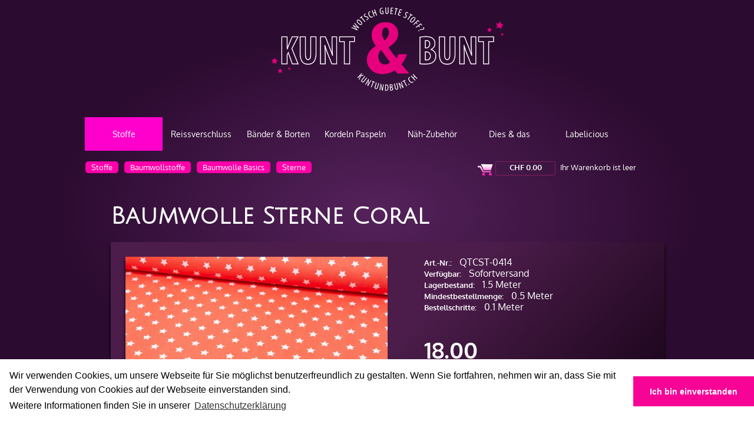

--- FILE ---
content_type: text/html; charset=utf-8
request_url: https://www.kuntundbunt.ch/stoffe/baumwolle/basics/sterne/baumwolle-sterne-coral
body_size: 14300
content:
<!DOCTYPE html>
<html class="" lang="de">
    <head>
        <title>Baumwolle Sterne Coral - KUNT &amp; BUNT</title>
        <meta http-equiv="Content-Type" content="text/html; charset=utf-8" />
        <meta name="format-detection" content="telephone=no"/>

            <meta name="generator" content="Rent-a-Shop (www.rent-a-shop.ch)" />
            <meta name="viewport" content="width=device-width, initial-scale=1" />
            <link rel="canonical" href="https://www.kuntundbunt.ch/stoffe/baumwolle/basics/sterne/baumwolle-sterne-coral" />

            <link rel="preload" href="/v260115160513/metades.sitemaker.core/TemplateManager/fonts/oxygen-bold.woff" as="font" type="font/woff" crossorigin />
            <link rel="preload" href="/v260115160513/metades.sitemaker.core/TemplateManager/fonts/oxygen-light.woff" as="font" type="font/woff" crossorigin />
            <link rel="preload" href="/v260115160513/metades.sitemaker.core/TemplateManager/fonts/oxygen-regular.woff" as="font" type="font/woff" crossorigin />


                <script defer src="//cdnjs.cloudflare.com/ajax/libs/cookieconsent2/3.0.3/cookieconsent.min.js"></script>
                <script defer src="https://www.googletagmanager.com/gtag/js?id=G-HJXZT0PKY2"></script>
                <script src="/v260115160453/metades.web.core/js/jquery3.js"></script>
                <script defer src="/v260115160554/indiv.ras1/Kubu/kubu.js"></script>
                <script defer src="/v260115160453/metades.web.core/js/metades/metades.web.core.js"></script>
                <script src="/v260115160453/metades.web.core/js/jquery-migrate.min.js"></script>
                <script defer src="/v260115160453/metades.web.core/FileSystem/js/general-functions.js"></script>
                <script defer src="/v260115160546/ras.managed-templates/increase/js/increase.js"></script>
                <script defer src="/v260115160513/metades.sitemaker.core/Client/dist/sitemaker-shared.js"></script>
                <script defer src="/v260115160513/metades.sitemaker.core/Client/dist/cms-frontend.js"></script>
                <script defer src="/v260115160530/metades.shop/Client/dist/shop-frontend.js"></script>
                <script defer src="/v260115160453/metades.web.core/js/slimbox2/slimbox2.js"></script>

         
            <link href="/v260115160513/metades.sitemaker.core/TemplateManager/fonts/oxygen.css" rel="stylesheet" type="text/css" media="all" />
            <link href="/v260115160554/indiv.ras1/Kubu/kubu.css" rel="stylesheet" type="text/css" media="all" />
            <link href="/v260115160530/metades.shop/Widget/shop.css" rel="stylesheet" type="text/css" media="all" />
            <link href="/ras.managed-templates/increase/stylebundle.css" rel="stylesheet" type="text/css" media="all" />
            <link href="/v260115160513/metades.sitemaker.core/style/bootstrap-grid.css" rel="stylesheet" type="text/css" media="all" />
            <link href="/v260115160546/ras.managed-templates/increase/style/sm-grid.less.css" rel="stylesheet" type="text/css" media="all" />
            <link href="/tmstyles/v251119010351/7738caad-8440-4fd5-925a-4614694f9534.css" rel="stylesheet" type="text/css" media="all" />

            <style>
                .msw-listnav ul,.msw-listnav ul li{list-style-type:none;margin:0;padding:0}.msw-listnav ul ul{margin:0;padding:0 0 0 20px}
            </style>
            <style>
                .mwfs-tiny-image-plugin .ajax-module-container{padding:10px}.imgbaseline{vertical-align:baseline}.imgtop{vertical-align:top}.imgmiddle{vertical-align:middle}.imgbottom{vertical-align:bottom}.imgtexttop{vertical-align:text-top}.imgtextbottom{vertical-align:text-bottom}.imgleft{float:left;clear:left;margin-bottom:5px;margin-right:10px}.imgright{float:right;clear:right;margin-bottom:5px;margin-left:10px}.rt-smallfs{font-size:90%}.rt-vsmallfs{font-size:80%}.rt-normalfs{font-size:100%}.rt-bigfs{font-size:120%}.rt-vbigfs{font-size:140%}.rt-bigfs *,.rt-normalfs *,.rt-smallfs *,.rt-vbigfs *,.rt-vsmallfs *{font-size:inherit}
            </style>
        
            <script>
                //<![CDATA[ 
                mwc_service_meta_appid = "d78ebe1b-bdd6-4f4d-9b10-bd0b27bbe30b"
                //]]>
            </script>
            <script>
                //<![CDATA[ 
                mwc_service_meta_appsubpath = ""
                //]]>
            </script>
            <script>
                //<![CDATA[ 
                $(document).ready(function(){$('.product-detail-head-section select[name=shop-basket-variant]').change(function() {$('input[name=shop-basket-variant]').val($(this).val());}).trigger('change');});
                //]]>
            </script>

            <script>
                document.addEventListener("DOMContentLoaded", function () {
mwcClientCode.Execute("Metades.Sitemaker.CMS.ICmsPageContext", "EnterPage",  [ "7738caad-8440-4fd5-925a-4614694f9534" ] );                });
            </script>

<meta property="og:type" content="product">
<meta property="og:title" content="Baumwolle Sterne Coral">
<meta property="og:url" content="https://www.kuntundbunt.ch/stoffe/baumwolle/basics/sterne/baumwolle-sterne-coral">
<meta property="og:description" content="Beschrieb:   Einfache Baumwolle mit kleinen Sternen.   Toll für Patchwork oder Oberbekleidung.     Farbe: Coral - Sterne Weiss  Material: 100% Baumwolle  Masse: Breite ca. 145 cm - ca. 130 gr/m²  Zertifikat: Öko-Tex Standard 100    Verwendung: Oberstoffe, Kissen, Deko, Quilten usw.   Pflegehinweise (nach Angaben des Herstellers):">
<meta property="og:image" content="https://www.kuntundbunt.ch/files/v190505121833/shop/QTCST-0414.jpg">
<meta property="product:price:amount" content="18.00"><meta property="product:price:currency" content="CHF"><link rel="stylesheet" href="/files/styles/increase-mega-menu.css">
<link rel="stylesheet" href="/files/styles/kub-basic.css">
<link href="https://fonts.googleapis.com/css?family=Julius+Sans+One" rel="stylesheet"> 
<link href="https://fonts.googleapis.com/css?family=Nunito+Sans" rel="stylesheet"> 
<link href="https://fonts.googleapis.com/css2?family=Lilita+One&display=swap" rel="stylesheet">
<link href="https://fonts.googleapis.com/css2?family=Poetsen+One&display=swap" rel="stylesheet">
<link rel="stylesheet" type="text/css" href="//cdnjs.cloudflare.com/ajax/libs/cookieconsent2/3.0.3/cookieconsent.min.css" />
<link rel="apple-touch-icon" sizes="180x180" href="/files/v220114101634/favicon/apple-touch-icon-180x180.png">
<link rel="shortcut icon" type="image/x-icon" href="/files/v220114101634/favicon/favicon-32x32.ico">
<link rel="icon" type="image/png" sizes="96x96" href="/files/v220114101634/favicon/favicon-96x96.png">
<meta name="msapplication-square310x310logo" content="/files/v220114101634/favicon/mstile-310x310.png">
<meta name="msapplication-TileColor" content="#ff00cc">
<!-- Meta Pixel Code -->
<script>
!function(f,b,e,v,n,t,s)
{if(f.fbq)return;n=f.fbq=function(){n.callMethod?
n.callMethod.apply(n,arguments):n.queue.push(arguments)};
if(!f._fbq)f._fbq=n;n.push=n;n.loaded=!0;n.version='2.0';
n.queue=[];t=b.createElement(e);t.async=!0;
t.src=v;s=b.getElementsByTagName(e)[0];
s.parentNode.insertBefore(t,s)}(window, document,'script',
'https://connect.facebook.net/en_US/fbevents.js');
fbq('init', '1099214275527896');
fbq('track', 'PageView');
</script>
<noscript><img height="1" width="1" style="display:none"
src="https://www.facebook.com/tr?id=1099214275527896&ev=PageView&noscript=1"
/></noscript>
<!-- End Meta Pixel Code -->



<style>
@media screen and (max-width: 414px) and (orientation: portrait), screen and (max-width: 736px) and (orientation: landscape){
.cc-window.cc-bottom {
    top: 0;
    max-height: 45%;
}
}
</style>

<script>
window.addEventListener("load", function(){
window.cookieconsent.initialise({
 "palette": {
 "popup": {
 "background": "#ffffff",
 "text": "#000"
 },
 "button": {
 "background": "#f70496",
 "text": "#fff"
 }
 },
 "theme": "edgeless",
 "content": {
 "message": "Wir verwenden Cookies, um unsere Webseite für Sie möglichst benutzerfreundlich zu gestalten. Wenn Sie fortfahren, nehmen wir an, dass Sie mit der Verwendung von Cookies auf der Webseite einverstanden sind.<br>Weitere Informationen finden Sie in unserer ",
 "dismiss": "Ich bin einverstanden ",
 "link": "Datenschutzerklärung",
 "href": "https://www.kuntundbunt.ch/datenschutz"
 }
})});
</script>

<script type="text/javascript">
// scroll to product list title
if ($) {
    $(function () {
        if ($('.mshop .product-list:not(.for-subcats)').length > 0 && $('.increase-header-brick .msw-listnav li li').is(':visible')) {
            $('html, body').animate({
                scrollTop: ($('h1').offset().top)
            },500);
        }
    });
 //Hotfix by THKA (2019-06-28; remove after Sprint 41)
 $(document).ready(function() {
    window.setTimeout(function() {
        $("div[data-loadurl]").each(function(index, element) {
            var Url = $(element).attr('data-loadurl');
						
            //maybe it would be nicer to use function mwc_loadajaxmodule but getting the correct contextinfo is horrible
            $.post(Url, function(response) {
               $(element).replaceWith(response);
                $(window).trigger('resize'); //force responsive-reload
            });
         });
		}, 1);
});
}
</script>
<script type="application/ld+json">
{
  "@context": "https://schema.org",
  "@type": "LocalBusiness",
  "name": "Kunt & Bunt",
  "image": "https://www.kuntundbunt.ch/files/images/logos/KUB-logo-2020.png",
  "url": "https://www.kuntundbunt.ch",
  "telephone": "+41 52 343 19 19",
  "address": {
    "@type": "PostalAddress",
    "streetAddress": "im Schossacher 21", 
    "addressLocality": "Dübendorf",
    "postalCode": "8600",
    "addressCountry": "CH"
  },
  "geo": {
    "@type": "GeoCoordinates",
    "latitude": 47.39351477465738,
    "longitude": 8.642641369972322
  },
  "openingHours": [
    "Saturday 10:00-14:00"
  ],
  "sameAs": [
    "https://www.instagram.com/kuntundbunt",
    "https://www.facebook.com/kuntundbunt"
  ]
}
</script>
                    <script>
                     window.dataLayer = window.dataLayer || [];
                     function gtag(){dataLayer.push(arguments);}
                     gtag('js', new Date());
                 
                     gtag('config', 'G-HJXZT0PKY2');
                    </script>    </head>

    <body class="page-frame ">
        



<div class="tpl tpl-increase">
    <!-- __________________________________________________ Start Page -->

    <div id="page">
        <a href="#" id="slide_top"></a>
        <!-- __________________________________________________ Start Header -->

        <div id="header">
            <div class="header_inner">
                <div class="brick increase-left-header-brick">
                    <div class="brick-content">
                        <div class="">
                        </div>
                    </div>
                </div>
                <div class="brick increase-right-header-brick">
                    <div class="brick-content">
                        <div class="">
                        </div>
                    </div>
                </div>
                <div class="cl"></div>
                <div class="navsect">
                    <div class="brick increase-header-brick increase-upper-header-brick">
                        <div class="brick-content">
                            <div class="brick-38dfb2c9-2ed2-472d-9e42-50f14bf79196">
                                    <div class="widget-container-a4aeb758-7a5d-4530-8231-f684af97ea2e">
                                        <div class="msw-html"><div>
	<div class="kub-logo">
	<a href="/" title="KUNT &amp; BUNT - Home" alt="KUNT &amp; BUNT - Home"><img src="/files/images/logos/KUB-logo-2020.png" style="width:100%; height:auto; max-width:500px;"></a>
	</div>
</div></div>
                                    </div>
                                    <div class="widget-container-751079ec-4fd6-426c-866d-ca95e1ca0963">
                                        <div class="msw-html"><div class="clear" style="height:20px;"></div></div>
                                    </div>
                                    <div class="widget-container-aa1638f7-5d4e-4921-88a1-8759291a98ad">
                                        <div class="msw-html"><div class="indiv-nav-toggle burger-close container-burger" onclick="animateIcon(this);">
		  <div class="bar1"></div>
                  <div class="bar2"></div>
                  <div class="bar3"></div>
</div>
<script>
$(document).ready(function() {
  $('.tpl .increase-header-brick .indiv-nav-toggle').click(function() {
    if ($(this).hasClass('burger-close')) {
$('.tpl .increase-header-brick .msw-listnav>ul').slideDown();
$(this).removeClass('burger-close').addClass('burger-open');
} else {
$('.tpl .increase-header-brick .msw-listnav>ul').slideUp();
$(this).removeClass('burger-open').addClass('burger-close');
}
  });
});

function animateIcon(y) {
  y.classList.toggle("change");
}
</script></div>
                                    </div>
                                    <div class="widget-container-bb771df2-372f-4582-b808-1166064b52f5">
                                        <div class="msw-listnav module-frame"><ul><li class="nav-open  nav-active-path mega-menu "><a href="/stoffe" class="nav-open  nav-active-path" >Stoffe</a><ul><li class="nav-open  nav-active-path "><a href="/stoffe/baumwolle" class="nav-open  nav-active-path" >Baumwollstoffe</a><ul><li class="   "><a href="/stoffe/baumwolle/baumwollstoffe-uni" class="  " >Baumwollstoffe Uni</a></li><li class="  nav-active-path "><a href="/stoffe/baumwolle/basics" class="  nav-active-path" >Baumwolle Basics</a></li><li class="   "><a href="/stoffe/baumwolle/design" class="  " >Baumwolle Design</a></li><li class="   "><a href="/stoffe/baumwolle/baumwollsatin-stretch" class="  " >Baumwollsatin &amp; Stretch</a></li><li class="   "><a href="/stoffe/baumwolle/double-gauze-musselin" class="  " >Double Gauze / Musselin</a></li><li class="   "><a href="/stoffe/baumwolle/baumwolle-blockprint" class="  " >Baumwolle Blockprint</a></li><li class="   "><a href="/stoffe/baumwolle/baumwollsamt-samt" class="  " >Baumwollsamt &amp; Samt</a></li></ul></li><li class="nav-open   "><a href="/stoffe/jersey" class="nav-open  " >Jersey</a><ul><li class="   "><a href="/stoffe/jersey/uni-melange" class="  " >Jersey Uni &amp; Melange</a></li><li class="   "><a href="/stoffe/jersey/jersey-basics" class="  " >Jersey Basics</a></li><li class="   "><a href="/stoffe/jersey/jersey-design" class="  " >Jersey Design</a></li><li class="   "><a href="/stoffe/jersey/strick-interlock" class="  " >Strick &amp; Interlock</a></li><li class="   "><a href="/stoffe/jersey/viskosejersey-modal" class="  " >Viskosejersey &amp; Modal</a></li><li class="   "><a href="/stoffe/jersey/sportstoffe-badestoffe-lycra" class="  " >Sport &amp; Badelycra</a></li><li class="   "><a href="/stoffe/jersey/stretch-lurex-glitzer" class="  " >Stretch Lurex Glitzer</a></li></ul></li><li class="nav-open   "><a href="/stoffe/french-terry" class="nav-open  " >French Terry &amp; Sweat</a><ul><li class="   "><a href="/stoffe/french-terry/uni-melange-heavyjogging" class="  " >French Terry  Uni &amp; Melange</a></li><li class="   "><a href="/stoffe/french-terry/basics" class="  " >French Terry Basics</a></li><li class="   "><a href="/stoffe/french-terry/sweat-design" class="  " >Sweat Design</a></li><li class="   "><a href="/stoffe/french-terry/heavy-jogging" class="  " >Heavy Jogging</a></li><li class="   "><a href="/stoffe/french-terry/suede-scuba" class="  " >Suede Scuba</a></li></ul></li><li class="nav-open   "><a href="/stoffe/buendchen" class="nav-open  " >B&#252;ndchen</a><ul><li class="   "><a href="/stoffe/buendchen/uni" class="  " >Uni</a></li><li class="   "><a href="/stoffe/buendchen/melange" class="  " >Melange</a></li><li class="   "><a href="/stoffe/buendchen/glitzer" class="  " >Glitzer</a></li><li class="   "><a href="/stoffe/buendchen/ripp" class="  " >Ripp</a></li><li class="   "><a href="/stoffe/buendchen/streifen" class="  " >Streifen</a></li><li class="   "><a href="/stoffe/buendchen/muster" class="  " >Muster</a></li><li class="   "><a href="/stoffe/buendchen/cuff-me" class="  " >Cuff Me</a></li></ul></li><li class="nav-open   "><a href="/stoffe/kuschelstoffe" class="nav-open  " >Kuschelstoffe</a><ul><li class="   "><a href="/stoffe/kuschelstoffe/fleece" class="  " >Fleece</a></li><li class="   "><a href="/stoffe/kuschelstoffe/minky-fleece" class="  " >Minky Fleece</a></li><li class="   "><a href="/stoffe/kuschelstoffe/nicky-pluesch" class="  " >Nicky Pl&#252;sch</a></li><li class="   "><a href="/stoffe/kuschelstoffe/teddy-pluesch" class="  " >Teddy Pl&#252;sch</a></li><li class="   "><a href="/stoffe/kuschelstoffe/frottee-waffelpique" class="  " >Frottee &amp; Waffelpiqu&#233;</a></li><li class="   "><a href="/stoffe/kuschelstoffe/flanell" class="  " >Flanell</a></li></ul></li><li class="nav-open   "><a href="/stoffe/modestoffe" class="nav-open  " >Modestoffe</a><ul><li class="   "><a href="/stoffe/modestoffe/romanit-puntadiroma" class="  " >Romanit</a></li><li class="   "><a href="/stoffe/modestoffe/polo-pique" class="  " >Polo Piqu&#233;</a></li><li class="   "><a href="/stoffe/modestoffe/blusenstoffe" class="  " >Blusenstoffe</a></li><li class="   "><a href="/stoffe/modestoffe/hosenstoffe-jeans-cord" class="  " >Hosenstoffe, Jeans &amp; Cord</a></li><li class="   "><a href="/stoffe/modestoffe/leinen-ramy" class="  " >Leinen Ramy</a></li><li class="   "><a href="/stoffe/modestoffe/jackenstoff-gesteppt" class="  " >Jackenstoff gesteppt</a></li><li class="   "><a href="/stoffe/modestoffe/futterstoff-cupro" class="  " >Futterstoff Cupro</a></li></ul></li><li class="nav-open   "><a href="/stoffe/outdoorstoffe" class="nav-open  " >Outdoorstoffe</a><ul><li class="   "><a href="/stoffe/outdoorstoffe/oilskin" class="  " >Oilskin</a></li><li class="   "><a href="/stoffe/outdoorstoffe/walk-boucle" class="  " >Walk &amp; Boucl&#233;</a></li><li class="   "><a href="/stoffe/outdoorstoffe/softshell" class="  " >Softshell</a></li><li class="   "><a href="/stoffe/outdoorstoffe/regenjackenstoff" class="  " >Regenjackenstoff</a></li><li class="   "><a href="/stoffe/outdoorstoffe/rucksacknylon" class="  " >Rucksacknylon</a></li><li class="   "><a href="/stoffe/outdoorstoffe/neopren" class="  " >Neopren</a></li></ul></li><li class="nav-open   "><a href="/stoffe/wachstuch" class="nav-open  " >Wachstuch</a><ul><li class="   "><a href="/stoffe/wachstuch/wachstuch-soft" class="  " >Wachstuch Soft</a></li><li class="   "><a href="/stoffe/wachstuch/oilcloth-wachstuch" class="  " >AuMaison Oilcloth</a></li><li class="   "><a href="/stoffe/wachstuch/acryl-leinen" class="  " >Leinen Acryl</a></li><li class="   "><a href="/stoffe/wachstuch/wachstuch-schwer" class="  " >Wachstuch Schwer</a></li><li class="   "><a href="/stoffe/wachstuch/japanische-laminate" class="  " >Japanische Laminate</a></li></ul></li><li class="nav-open   "><a href="/stoffe/dekostoffe" class="nav-open  " >Dekostoffe</a><ul><li class="   "><a href="/stoffe/dekostoffe/canvas-panama" class="  " >Canvas Panama Jacquard</a></li><li class="   "><a href="/stoffe/dekostoffe/jute-juteimitat" class="  " >Jute &amp; Juteimitat</a></li><li class="   "><a href="/stoffe/dekostoffe/taschenstoffe" class="  " >Taschenstoffe</a></li><li class="   "><a href="/stoffe/dekostoffe/kunstleder" class="  " >Kunstleder</a></li><li class="   "><a href="/stoffe/dekostoffe/moebelstoffe" class="  " >M&#246;belstoffe</a></li></ul></li><li class="nav-open   "><a href="/stoffe/basteltextilien" class="nav-open  " >Basteltextilien</a><ul><li class="   "><a href="/stoffe/basteltextilien/moulure-nessel" class="  " >Moulure Nessel</a></li><li class="   "><a href="/stoffe/basteltextilien/filz-bastelfilz" class="  " >Filz Bastelfilz</a></li><li class="   "><a href="/stoffe/basteltextilien/netzstoff-mesh" class="  " >Netzstoff Mesh</a></li><li class="   "><a href="/stoffe/basteltextilien/tulle" class="  " >T&#252;ll - Tulle</a></li><li class="   "><a href="/stoffe/basteltextilien/pvc-iso-glitzer" class="  " >PVC ISO Glitzer</a></li></ul></li></ul></li><li class="nav-open   mega-menu "><a href="/reissverschluss" class="nav-open  " >Reissverschluss</a><ul><li class="nav-open   "><a href="/reissverschluss/meterware" class="nav-open  " >Endlosreissverschluss</a><ul><li class="   "><a href="/reissverschluss/meterware/reissverschluss-4-mm-uni" class="  " >Reissverschluss 4 mm Uni</a></li><li class="   "><a href="/reissverschluss/meterware/reissverschluss-4-mm-metallic" class="  " >Reissverschluss 4 mm Metallic</a></li><li class="   "><a href="/reissverschluss/meterware/reissverschluss-6-mm-uni" class="  " >Reissverschluss 6 mm Uni</a></li><li class="   "><a href="/reissverschluss/meterware/6-mm-reissverschluss-metallic" class="  " >Reissverschluss 6 mm Metallic</a></li><li class="   "><a href="/reissverschluss/meterware/metallreissverschluss-6-mm" class="  " >Metallreissverschluss 6 mm</a></li><li class="   "><a href="/reissverschluss/meterware/reissverschluss-bi-color-4-mm" class="  " >Reissverschluss BI-Color 4 mm</a></li><li class="   "><a href="/reissverschluss/meterware/bi-color-6mm" class="  " >Reissverschluss BI-Color 6 mm</a></li></ul></li><li class="nav-open   "><a href="/reissverschluss/jackenreissverschluss" class="nav-open  " >Jackenreissverschluss</a><ul><li class="   "><a href="/reissverschluss/jackenreissverschluss/reissverschluss-teilbar-6-mm" class="  " >Reissverschluss teilbar 6 mm</a></li></ul></li><li class="nav-open   "><a href="/reissverschluss/geschlossene" class="nav-open  " >Geschlossene</a><ul><li class="   "><a href="/reissverschluss/geschlossene/nahtverdeckt" class="  " >Nahtverdeckt</a></li><li class="   "><a href="/reissverschluss/geschlossene/hosen-reissverschluss" class="  " >Hosen Reissverschluss</a></li><li class="   "><a href="/reissverschluss/geschlossene/jeans-reissverschluss" class="  " >Jeans Reissverschluss</a></li></ul></li><li class="nav-open   "><a href="/reissverschluss/gleiter-schieber" class="nav-open  " >Gleiter /  Schieber</a><ul><li class="   "><a href="/reissverschluss/gleiter-schieber/gleiter-4-mm-uni" class="  " >Gleiter 4 mm Uni</a></li><li class="   "><a href="/reissverschluss/gleiter-schieber/gleiter-4-mm-metallic" class="  " >Gleiter 4 mm Metallic</a></li><li class="   "><a href="/reissverschluss/gleiter-schieber/gleiter-6-mm-uni" class="  " >Gleiter 6 mm Uni</a></li><li class="   "><a href="/reissverschluss/gleiter-schieber/gleiter-6-mm-metallic" class="  " >Gleiter 6 mm Metallic</a></li><li class="   "><a href="/reissverschluss/gleiter-schieber/gleiter-6-mm-metall" class="  " >Gleiter 6 mm Metall</a></li><li class="   "><a href="/reissverschluss/gleiter-schieber/gleiter-bi-color-4-mm" class="  " >Gleiter Bi-Color 4 mm</a></li><li class="   "><a href="/reissverschluss/gleiter-schieber/gleiter-bi-color-6-mm" class="  " >Gleiter Bi-Color 6 mm</a></li></ul></li></ul></li><li class="nav-open   mega-menu "><a href="/baender-borten" class="nav-open  " >B&#228;nder &amp; Borten</a><ul><li class="nav-open   "><a href="/baender-borten/gurtband-taschenband" class="nav-open  " >Gurt &amp; Taschenband</a><ul><li class="   "><a href="/baender-borten/gurtband-taschenband/gurtband-10-mm" class="  " >Gurtband 10 mm</a></li><li class="   "><a href="/baender-borten/gurtband-taschenband/gurtband-15mm" class="  " >Gurtband 15 mm</a></li><li class="   "><a href="/baender-borten/gurtband-taschenband/gurtband-20-mm" class="  " >Gurtband 20 mm</a></li><li class="   "><a href="/baender-borten/gurtband-taschenband/gurtband-25mm" class="  " >Gurtband 25 mm</a></li><li class="   "><a href="/baender-borten/gurtband-taschenband/gurtband-taschenband-30mm" class="  " >Gurtband 30 mm</a></li><li class="   "><a href="/baender-borten/gurtband-taschenband/gurtband-35-mm" class="  " >Gurtband 35 mm</a></li><li class="   "><a href="/baender-borten/gurtband-taschenband/gurtband-40-mm" class="  " >Gurtband 40 mm</a></li><li class="   "><a href="/baender-borten/gurtband-taschenband/sicherheitsgurtband" class="  " >Sicherheitsgurtband</a></li><li class="   "><a href="/baender-borten/gurtband-taschenband/zubehoer-fuer-baender" class="  " >Zubeh&#246;r f&#252;r B&#228;nder</a></li></ul></li><li class="nav-open   "><a href="/baender-borten/elastische-baender-gummi" class="nav-open  " >Elastische B&#228;nder</a><ul><li class="   "><a href="/baender-borten/elastische-baender-gummi/gummikordel-uni" class="  " >Gummikordel Uni</a></li><li class="   "><a href="/baender-borten/elastische-baender-gummi/gummiband-uni" class="  " >Gummiband Uni</a></li><li class="   "><a href="/baender-borten/elastische-baender-gummi/gummiband-muster" class="  " >Gummiband Muster</a></li><li class="   "><a href="/baender-borten/elastische-baender-gummi/unterwaschegummi" class="  " >Unterw&#228;schegummi</a></li><li class="   "><a href="/baender-borten/elastische-baender-gummi/elastische-gurtbaender-40-mm" class="  " >Gurtband elast. 40 mm</a></li></ul></li><li class="nav-open   "><a href="/baender-borten/einfassband" class="nav-open  " >Einfassband</a><ul><li class="   "><a href="/baender-borten/einfassband/einfassband-elastisch" class="  " >Einfassband elastisch</a></li><li class="   "><a href="/baender-borten/einfassband/einfassband-uni" class="  " >Einfassband Uni</a></li><li class="   "><a href="/baender-borten/einfassband/einfassband-muster" class="  " >Einfassband Muster</a></li><li class="   "><a href="/baender-borten/einfassband/einfassband-glamour" class="  " >Einfassband Glamour</a></li><li class="   "><a href="/baender-borten/einfassband/einfassband-double-gauze" class="  " >Einfassband Double Gauze</a></li><li class="   "><a href="/baender-borten/einfassband/einfassband-jersey" class="  " >Einfassband Jersey</a></li><li class="   "><a href="/baender-borten/einfassband/einfassband-kunstleder" class="  " >Einfassband Kunstleder</a></li></ul></li><li class="nav-open   "><a href="/baender-borten/kordeln-quasten" class="nav-open  " >Pompons &amp; Quasten</a><ul><li class="   "><a href="/baender-borten/kordeln-quasten/pompon-micro" class="  " >Pompon Micro</a></li><li class="   "><a href="/baender-borten/kordeln-quasten/pompon-baby" class="  " >Pompon Baby</a></li><li class="   "><a href="/baender-borten/kordeln-quasten/pompon-medium" class="  " >Pompon Medium</a></li><li class="   "><a href="/baender-borten/kordeln-quasten/pompon-grande" class="  " >Pompon Grande</a></li><li class="   "><a href="/baender-borten/kordeln-quasten/pompon-kugeln" class="  " >Pompon Kugeln</a></li><li class="   "><a href="/baender-borten/kordeln-quasten/quasten" class="  " >Quasten</a></li></ul></li><li class="nav-open   "><a href="/baender-borten/diverse-bander" class="nav-open  " >Diverse B&#228;nder</a><ul><li class="   "><a href="/baender-borten/diverse-bander/ripsband" class="  " >Ripsband</a></li><li class="   "><a href="/baender-borten/diverse-bander/jerseyband" class="  " >Jerseyband</a></li><li class="   "><a href="/baender-borten/diverse-bander/faltenband" class="  " >Faltenband</a></li><li class="   "><a href="/baender-borten/diverse-bander/spitzen" class="  " >Spitzen</a></li><li class="   "><a href="/baender-borten/diverse-bander/koeperband-schuerzenband" class="  " >K&#246;perband</a></li><li class="   "><a href="/baender-borten/diverse-bander/gewobene-baender" class="  " >B&#228;nder Boho Ethno</a></li><li class="   "><a href="/baender-borten/diverse-bander/reflektierendes-band" class="  " >Reflektierendes Band</a></li><li class="   "><a href="/baender-borten/diverse-bander/taschenbander-fertig" class="  " >Taschenb&#228;nder fertig</a></li></ul></li></ul></li><li class="nav-open   mega-menu "><a href="/kordeln-paspeln" class="nav-open  " >Kordeln Paspeln</a><ul><li class="nav-open   "><a href="/kordeln-paspeln/kordeln-baumwolle" class="nav-open  " >Kordeln Baumwolle</a><ul><li class="   "><a href="/kordeln-paspeln/kordeln-baumwolle/kordeln-4-mm" class="  " >Kordeln 4 mm</a></li><li class="   "><a href="/kordeln-paspeln/kordeln-baumwolle/kordeln-6-mm" class="  " >Kordeln 6 mm</a></li><li class="   "><a href="/kordeln-paspeln/kordeln-baumwolle/kordeln-8-mm-baumwolle" class="  " >Kordeln 8 mm</a></li><li class="   "><a href="/kordeln-paspeln/kordeln-baumwolle/kordeln-10-mm" class="  " >Kordeln 10 mm</a></li><li class="   "><a href="/kordeln-paspeln/kordeln-baumwolle/kordeln-12-mm" class="  " >Kordeln 12 mm</a></li><li class="   "><a href="/kordeln-paspeln/kordeln-baumwolle/Kordeln-14mm-baumwolle" class="  " >Kordeln 14 mm</a></li></ul></li><li class="nav-open   "><a href="/kordeln-paspeln/diverse-kordeln" class="nav-open  " >Diverse Kordeln</a><ul><li class="   "><a href="/kordeln-paspeln/diverse-kordeln/kordel-geflochten" class="  " >Kordel geflochten</a></li><li class="   "><a href="/kordeln-paspeln/diverse-kordeln/spaghettibander" class="  " >Spaghettib&#228;nder</a></li></ul></li><li class="nav-open   "><a href="/kordeln-paspeln/paspelband" class="nav-open  " >Paspelband</a><ul><li class="   "><a href="/kordeln-paspeln/paspelband/paspel-10mm-uni" class="  " >Paspel 10 mm Uni</a></li><li class="   "><a href="/kordeln-paspeln/paspelband/paspel-10mm-design" class="  " >Paspel 10 mm Design</a></li><li class="   "><a href="/kordeln-paspeln/paspelband/paspel-10mm-satin" class="  " >Paspel Satin</a></li><li class="   "><a href="/kordeln-paspeln/paspelband/paspel-elastisch" class="  " >Paspel elastisch</a></li></ul></li><li class="nav-open   "><a href="/kordeln-paspeln/kordelzubehoer" class="nav-open  " >Kordelzubeh&#246;r</a><ul><li class="   "><a href="/kordeln-paspeln/kordelzubehoer/kordelstopper" class="  " >Kordelstopper</a></li><li class="   "><a href="/kordeln-paspeln/kordelzubehoer/kordelenden" class="  " >Kordelenden</a></li></ul></li></ul></li><li class="nav-open   mega-menu "><a href="/naeh-zubehoer" class="nav-open  " >N&#228;h-Zubeh&#246;r</a><ul><li class="nav-open   "><a href="/naeh-zubehoer/gurtschnallen" class="nav-open  " >Gurtschnallen</a><ul><li class="   "><a href="/naeh-zubehoer/gurtschnallen/gurtschnallen-design" class="  " >Gurtschnallen Design</a></li><li class="   "><a href="/naeh-zubehoer/gurtschnallen/gurtschnallen-buchstaben" class="  " >Gurtschnallen Buchstaben</a></li><li class="   "><a href="/naeh-zubehoer/gurtschnallen/gurtschnallen-fliptops" class="  " >Gurtschnallen FlipTops</a></li></ul></li><li class="nav-open   "><a href="/naeh-zubehoer/taschenzubehoer" class="nav-open  " >Taschenzubeh&#246;r</a><ul><li class="   "><a href="/naeh-zubehoer/taschenzubehoer/schlaufen" class="  " >Schlaufen</a></li><li class="   "><a href="/naeh-zubehoer/taschenzubehoer/schieber-regulatoren" class="  " >Schieber Regulatoren</a></li><li class="   "><a href="/naeh-zubehoer/taschenzubehoer/ringe" class="  " >Ringe</a></li><li class="   "><a href="/naeh-zubehoer/taschenzubehoer/dringe" class="  " >D-Ringe</a></li><li class="   "><a href="/naeh-zubehoer/taschenzubehoer/karabiner" class="  " >Karabiner</a></li><li class="   "><a href="/naeh-zubehoer/taschenzubehoer/verschluesse-loxx" class="  " >Verschl&#252;sse &amp; LOXX</a></li><li class="   "><a href="/naeh-zubehoer/taschenzubehoer/schnallen-steckschnallen" class="  " >Schnallen Steckschnallen</a></li><li class="   "><a href="/naeh-zubehoer/taschenzubehoer/lederriemen" class="  " >Lederriemen</a></li></ul></li><li class="nav-open   "><a href="/naeh-zubehoer/mercerie" class="nav-open  " >Mercerie</a><ul><li class="   "><a href="/naeh-zubehoer/mercerie/knoepfe" class="  " >Kn&#246;pfe</a></li><li class="   "><a href="/naeh-zubehoer/mercerie/oesen-nieten" class="  " >&#214;sen &amp; Nieten</a></li><li class="   "><a href="/naeh-zubehoer/mercerie/klettverschluss" class="  " >Klettverschluss</a></li><li class="   "><a href="/naeh-zubehoer/mercerie/nahnadeln" class="  " >N&#228;hnadeln</a></li><li class="   "><a href="/naeh-zubehoer/mercerie/vlieseline-einlagen-volumenvlies" class="  " >Vlieseline Einlagen</a></li><li class="   "><a href="/naeh-zubehoer/mercerie/tieraugen" class="  " >Tieraugen</a></li><li class="   "><a href="/naeh-zubehoer/mercerie/werkzeuge" class="  " >Werkzeuge &amp; Diverses</a></li></ul></li><li class="nav-open   "><a href="/naeh-zubehoer/naehfaden-allesnaeher" class="nav-open  " >N&#228;hfaden</a><ul><li class="   "><a href="/naeh-zubehoer/naehfaden-allesnaeher/guetermann-allesnaeher-200-m" class="  " >N&#228;hfaden 200 m</a></li><li class="   "><a href="/naeh-zubehoer/naehfaden-allesnaeher/guetermann-naehfaden-500-m" class="  " >N&#228;hfaden 500 m</a></li><li class="   "><a href="/naeh-zubehoer/naehfaden-allesnaeher/naehfaden-1000-m" class="  " >N&#228;hfaden 1000 m</a></li><li class="   "><a href="/naeh-zubehoer/naehfaden-allesnaeher/naehfaden-extra-stark" class="  " >N&#228;hfaden Extra Stark</a></li><li class="   "><a href="/naeh-zubehoer/naehfaden-allesnaeher/naehfaden-divers" class="  " >N&#228;hfaden Divers</a></li><li class="   "><a href="/naeh-zubehoer/naehfaden-allesnaeher/naehfaden-overlock" class="  " >N&#228;hfaden Overlock</a></li><li class="   "><a href="/naeh-zubehoer/naehfaden-allesnaeher/guetermann-bauschgarn-bulkylock-80" class="  " >Bauschgarn</a></li></ul></li><li class="nav-open   "><a href="/naeh-zubehoer/schnittmuster" class="nav-open  " >Schnittmuster</a><ul><li class="   "><a href="/naeh-zubehoer/schnittmuster/buecher-zeitschriften" class="  " >B&#252;cher Zeitschriften</a></li><li class="   "><a href="/naeh-zubehoer/schnittmuster/kuntundbunt" class="  " >KUNT &amp; BUNT</a></li><li class="   "><a href="/naeh-zubehoer/schnittmuster/werkzeug" class="  " >N&#228;h-Punkt</a></li><li class="   "><a href="/naeh-zubehoer/schnittmuster/elbmarie" class="  " >Elbmarie</a></li><li class="   "><a href="/naeh-zubehoer/schnittmuster/minikrea" class="  " >minikrea</a></li><li class="   "><a href="/naeh-zubehoer/schnittmuster/lillesol-pelle" class="  " >lillesol &amp; pelle</a></li><li class="   "><a href="/naeh-zubehoer/schnittmuster/ki-ba-doo" class="  " >ki-ba-doo</a></li><li class="   "><a href="/naeh-zubehoer/schnittmuster/farbenmix" class="  " >Farbenmix</a></li><li class="   "><a href="/naeh-zubehoer/schnittmuster/fadenkaefer" class="  " >Fadenk&#228;fer</a></li><li class="   "><a href="/naeh-zubehoer/schnittmuster/merchant-mills" class="  " >Merchant &amp; Mills</a></li></ul></li><li class="nav-open   "><a href="/naeh-zubehoer/sets" class="nav-open  " >Sets</a><ul><li class="   "><a href="/naeh-zubehoer/sets/kunt-und-bunt-diy-sets" class="  " >KUNT &amp; BUNT Sets</a></li><li class="   "><a href="/naeh-zubehoer/sets/lampen-set" class="  " >Lampen Set</a></li><li class="   "><a href="/naeh-zubehoer/sets/merchant-mills" class="  " >Merchant &amp; Mills</a></li></ul></li></ul></li><li class="nav-open   mega-menu "><a href="/dies-das" class="nav-open  " >Dies &amp; das</a><ul><li class="nav-open   "><a href="/dies-das/plotterfolien" class="nav-open  " >Plotterfolien &amp; Zubeh&#246;r</a><ul><li class="   "><a href="/dies-das/plotterfolien/vinylfolien" class="  " >Vinylfolien</a></li><li class="   "><a href="/dies-das/plotterfolien/textilfolien-flexfolien" class="  " >Textilfolien</a></li><li class="   "><a href="/dies-das/plotterfolien/stofftaschen" class="  " >Stofftaschen</a></li></ul></li><li class="nav-open   "><a href="/dies-das/papeterie" class="nav-open  " >Papeterie</a><ul><li class="   "><a href="/dies-das/papeterie/seidenpapier" class="  " >Seidenpapier</a></li></ul></li><li class="nav-open   "><a href="/dies-das/geschenkartikel" class="nav-open  " >Geschenkartikel</a><ul><li class="   "><a href="/dies-das/geschenkartikel/taeschchen-divers" class="  " >T&#228;schchen Divers</a></li><li class="   "><a href="/dies-das/geschenkartikel/armbaender" class="  " >Armb&#228;nder</a></li><li class="   "><a href="/dies-das/geschenkartikel/geschenkgutschein" class="  " >Geschenkgutschein</a></li></ul></li><li class="nav-open   "><a href="/dies-das/allerlei" class="nav-open  " >Allerlei</a><ul><li class="   "><a href="/dies-das/allerlei/kurse-workshops" class="  " >Kurse &amp; Workshops</a></li><li class="   "><a href="/dies-das/allerlei/farbkarten" class="  " >Farbkarten</a></li></ul></li></ul></li><li class="nav-open   mega-menu "><a href="/labelicious" class="nav-open  " >Labelicious</a><ul><li class="nav-open   "><a href="/labelicious/labels" class="nav-open  " >Labels</a><ul><li class="   "><a href="/labelicious/labels/textillabels" class="  " >Textillabels</a></li><li class="   "><a href="/labelicious/labels/kylie-the-machine" class="  " >Kylie &amp; The Machine</a></li><li class="   "><a href="/labelicious/labels/labels-divers" class="  " >Labels divers</a></li></ul></li><li class="nav-open   "><a href="/labelicious/patch" class="nav-open  " >Patch</a><ul><li class="   "><a href="/labelicious/patch/patch-food" class="  " >Patch Food</a></li><li class="   "><a href="/labelicious/patch/patch-floral" class="  " >Patch Floral</a></li><li class="   "><a href="/labelicious/patch/patch-retro" class="  " >Patch Retro</a></li><li class="   "><a href="/labelicious/patch/patch-traffic" class="  " >Patch Traffic</a></li><li class="   "><a href="/labelicious/patch/patch-tiere" class="  " >Patch Tiere</a></li><li class="   "><a href="/labelicious/patch/patch-musik" class="  " >Patch Musik</a></li><li class="   "><a href="/labelicious/patch/patch-sprueche" class="  " >Patch Spr&#252;che</a></li></ul></li><li class="nav-open   "><a href="/labelicious/buegelbilder" class="nav-open  " >B&#252;gelbilder</a><ul><li class="   "><a href="/labelicious/buegelbilder/fuer-kidz" class="  " >f&#252;r Kidz</a></li><li class="   "><a href="/labelicious/buegelbilder/tiere-blumen" class="  " >Tiere &amp; Blumen</a></li><li class="   "><a href="/labelicious/buegelbilder/cooles-spruche" class="  " >Cooles &amp; Spr&#252;che</a></li><li class="   "><a href="/labelicious/buegelbilder/vintage-retro" class="  " >Vintage &amp; Retro</a></li></ul></li></ul></li></ul><div class="end-of-nav"></div></div>
                                    </div>
                            </div>
                        </div>
                    </div>
                    <div class="cl"></div>
                </div>
                <div class="cl"></div>
                <div class="navsect">
                    <div class="brick increase-header-brick increase-lower-header-brick">
                        <div class="brick-content">
                            <div class="brick-0e80d859-037d-41c3-a204-5a5c4564665f">
                                    <div class="widget-container-0e80d859-037d-41c3-a204-5a5c4564665f">
                                        <div class="msw-breadcrumb module-frame"><span class="bc-navitem"><a href="/stoffe" class="" title="Stoffe" itemprop="item" ><span itemprop="name">Stoffe</span></a><meta itemprop="position" content="1" /></span><span class="bc-separator"> &gt; </span><span class="bc-navitem"><a href="/stoffe/baumwolle" class="" title="Baumwollstoffe" itemprop="item" ><span itemprop="name">Baumwollstoffe</span></a><meta itemprop="position" content="2" /></span><span class="bc-separator"> &gt; </span><span class="bc-navitem"><a href="/stoffe/baumwolle/basics" class="" title="Baumwolle Basics" itemprop="item" ><span itemprop="name">Baumwolle Basics</span></a><meta itemprop="position" content="3" /></span><span class="bc-separator"> &gt; </span><span class="bc-navitem"><a href="/stoffe/baumwolle/basics/sterne" class="" title="Sterne" itemprop="item" ><span itemprop="name">Sterne</span></a><meta itemprop="position" content="4" /></span><div class="eo-breadcrumb"></div></div>
                                    </div>
                                    <div class="widget-container-289a0622-734e-4a41-b53c-2d2554562322">
                                        



<div class="mshop basket-info">
        <div class="basket-content">
            <span class="price"><span class="currency">CHF</span> <span class="val">0.00</span></span>
            <img title="" alt="" src="/v260115160530/metades.shop/img/shopping.png" />
        </div>
    <div class="basket-info" style="">Ihr Warenkorb ist leer</div>
    <div class="basket-links" style="display: none;">
<a href="/warenkorb" class="basket-link" title="Anzeigen" >Anzeigen</a><a href="/bestellen" class="order-link" title="Bestellen" >Bestellen</a>    </div>
</div>
                                    </div>
                            </div>
                        </div>
                    </div>
                    <div class="cl"></div>
                </div>
                <div class="cl"></div>
            </div>
        </div>
        <!-- __________________________________________________ Finish Header -->
        <!-- __________________________________________________ Start Middle -->

        <div class="wrap_headline">
            <div class="headline">
                    <h1>Baumwolle Sterne Coral</h1>
            </div>
        </div>
        <div class="wrap_cont_nav">
            <div class="cont_nav">

            </div>
        </div>
        <div class="container">
            <div id="middle">
                <div class="middle_inner">

                    <!-- __________________________________________________ Start Content -->

                    <div id="middle_content">
                        <div class="entry partial-bootstrap msw-page-area" data-msw-page-area="5ff76247-ffbd-4a9d-ad84-8ce2c619b992" data-mse-page-section="main">



<div class="msw-sub-area widget-container-c6556724-8fd0-4e99-9cd7-5e5276c5ad67" data-mse-containerid="c6556724-8fd0-4e99-9cd7-5e5276c5ad67">
    


<div class="row layout-1col">
    <div class="col-xs-12">
        <div class="tpl-content increase-main-area tpl-main-area">
            <div class="msw-container"  data-mse-containerid="main">



<article class="msw-block-area widget-container-c85ac93f-8bfd-4e7b-984a-2f7fda068d6a" data-mse-containerid="c85ac93f-8bfd-4e7b-984a-2f7fda068d6a">
    



<!-- __________________________________________________ Start Product Header -->
<div class="mshop">
    <div class="product-details-widget">
        <svg class="product-flag-template">
            <defs>
                <filter id="id8uo0d" x="0" y="0" width="200%" height="200%" color-interpolation-filters="sRGB">
                    <feOffset result="offOut" in="SourceAlpha" dx="-10" dy="25"></feOffset>
                    <feColorMatrix result="matrixOut" in="offOut" type="matrix"
                                   values="0 0 0 0 0.5
							            0 0 0 0 0.5
							            0 0 0 0 0.5
							            0 0 0 1 0"></feColorMatrix>
                    <feGaussianBlur result="blurOut" in="matrixOut" stdDeviation="30"></feGaussianBlur>
                    <feBlend in="SourceGraphic" in2="blurOut" mode="normal"></feBlend>
                </filter>
            </defs>
        </svg>

        <div class="product-detail-head-section">
            <div class="product-detail-head-section-two-blocks-left">
                <div class="product-detail-mainimage">
                    



<a href="/files/v190505121833/shop/QTCST-0414.jpg.res-x.webp" title="Baumwolle Sterne Coral" rel="lightbox[ide1oev]"><img src="[data-uri]" data-realsrc="/files/v190505121833/shop/QTCST-0414.jpg.res-500x500.webp" width="500" height="300" alt="QTCST-0414.jpg"  style="aspect-ratio:1000 / 600"/></a>
                </div>
                <div class="product-detail-additional-images">
                </div>
            </div>
            <div class="product-detail-head-section-two-blocks-right">
                    <div class="meta-data-block">
                        <div class="meta-data-common">
                                    <span class="meta-data-title">Art.-Nr.:</span>&nbsp;<span class="meta-data-content">QTCST-0414</span><br />
                                        <span class="meta-data-title" data-field="CORE.FIELD.AVAILABILITY">Verf&#252;gbar:</span>&nbsp;<span class="meta-data-content">Sofortversand</span><br />
                                    <span class="meta-data-title">Lagerbestand:</span>&nbsp;<span class="meta-data-content">1.5 Meter</span><br />
                                    <span class="meta-data-title">Mindestbestellmenge:</span>&nbsp;<span class="meta-data-content">0.5 Meter</span><br />
                                    <span class="meta-data-title">Bestellschritte:</span>&nbsp;<span class="meta-data-content">0.1 Meter</span><br />
                        </div>
                        <div class="meta-data-characteristics">
                        </div>
                            <div class="meta-data-bulkprices">
                            </div>
                    </div>

                        <div class="price-block">
                            <div class="price-currency-price-unit"><span> </span>CHF / Meter inkl. MwSt.</div>
                            <div class="price-value">
                                <span class="price-discounted">18.00</span>
                            </div>
                        </div>



<form action="/stoffe/baumwolle/basics/sterne/baumwolle-sterne-coral" method="post" enctype="multipart/form-data">                            <div class="order-form">
                                

                                    <div class="order-block">
                                        Anzahl (Meter):
                                        <input class="text product-detail-qty" type="text" name="shop-basket-quantity" value="0.5" />
                                        Meter<br />
<input type="hidden" name="actionurl::c9d916d3-b290-4f97-85d8-0a5a88c34270" value="/41D12132-0B03-4F94-86F3-F7FAB82F45CD/insert-product/bIebjNKsD68bTKeVlIFO28/CORE.BASKET.MAIN?RedirectUrl=/stoffe/baumwolle/basics/sterne/baumwolle-sterne-coral" /><input type="submit" name="action::c9d916d3-b290-4f97-85d8-0a5a88c34270" value="In den Warenkorb" onclick="rpcSubmit(&quot;rpc-22647fbd-80b8-4356-b76d-ca53462d819f&quot;, &quot;/41D12132-0B03-4F94-86F3-F7FAB82F45CD/insert-product/bIebjNKsD68bTKeVlIFO28/CORE.BASKET.MAIN?RedirectUrl=/stoffe/baumwolle/basics/sterne/baumwolle-sterne-coral&quot;, &quot;&quot;, {&quot;basket-insert-lang&quot;:&quot;de&quot;,&quot;X-MWC-ContainerElementId&quot;:&quot;rpc-22647fbd-80b8-4356-b76d-ca53462d819f&quot;}, this);return false;" class="button " />                                    </div>
                            </div>
</form>
            </div>
            <div style="clear: both;"></div>
        </div>
        <!-- __________________________________________________ END Product Header -->


            <h2>Produktbeschreibung</h2>
            <div><div class="border0">
<div class="box">
<div class="artikel-box-left floatleft">
<h3>Beschrieb:</h3>
Einfache Baumwolle mit kleinen Sternen. <br /> Toll f&uuml;r Patchwork oder Oberbekleidung. <br /> <br /> <strong>Farbe:</strong> Coral - Sterne Weiss<br /> <strong>Material:</strong> 100% Baumwolle<br /> <strong>Masse:</strong> Breite ca. 145 cm - ca. 130 gr/m&sup2;<br /> <strong>Zertifikat:</strong> &Ouml;ko-Tex Standard 100<br /> <br /> <strong>Verwendung:</strong> Oberstoffe, Kissen, Deko, Quilten usw.</div>
<div class="artikel-box-right floatleft">
<h3>Pflegehinweise (nach Angaben des Herstellers):</h3>
<br /> <img src="/files/images/icons/waschen-30.png" alt="Waschen 30&deg; Grad" width="100" height="100" /> <img src="/files/images/icons/buegeln-01.png" alt="B&uuml;geln kleinste Stufe" width="100" height="100" /> <img src="/files/images/icons/tumblern-nein.png" alt="Tumblern nein" width="100" height="100" /> <img src="/files/images/icons/bleichmittel-nein.png" alt="keine Bleichmittel" width="100" height="100" /> <img src="/files/images/icons/chemische-reinigung.png" alt="chemische Reinigung" width="100" height="100" /></div>
<div class="clear">&nbsp;</div>
</div>
</div></div>
            <br />





    </div>
</div>
<script type="application/ld+json">
    {
	  "@context": "http://schema.org",
          "@type": "Product",
          "image": "https://www.kuntundbunt.ch/files/v190505121833/shop/QTCST-0414.jpg",
          
          
          
          "url": "https://www.kuntundbunt.ch/stoffe/baumwolle/basics/sterne/baumwolle-sterne-coral",
          "name": "Baumwolle Sterne Coral",
          "sku": "QTCST-0414",
          "description": "Beschrieb:   Einfache Baumwolle mit kleinen Sternen.   Toll für Patchwork oder Oberbekleidung.     Farbe: Coral - Sterne Weiss  Material: 100% Baumwolle  Masse: Breite ca. 145 cm - ca. 130 gr/m²  Zertifikat: Öko-Tex Standard 100    Verwendung: Oberstoffe, Kissen, Deko, Quilten usw.   Pflegehinweise (nach Angaben des Herstellers):",
	      "offers": {
	          "@type": "Offer",
              "url": "https://www.kuntundbunt.ch/stoffe/baumwolle/basics/sterne/baumwolle-sterne-coral",
	          "price": "18.00", "priceCurrency": "CHF",
	          "availability": "http://schema.org/InStock",
              "priceValidUntil": "2027-01-18",
              "itemCondition": "https://schema.org/NewCondition"
	      }
    }
    </script>
</article>            </div>
        </div>
    </div>
</div>
</div>                        </div>
                        <!-- __________________________________________________ Finish Content -->
                    </div>
                </div>
            </div>
            <!-- __________________________________________________ Finish Middle -->
            <!-- __________________________________________________ Start Bottom -->
            <div id="bottom">
                <div class="bottom_inner">
                    <div class="brick increase-footer-brick">
                        <div class="brick-content">
                            <div class="">
                            </div>
                        </div>
                    </div>
                </div>
            </div>
            <!-- __________________________________________________ Finish Bottom -->

        </div>
    </div>
    <!-- __________________________________________________ Finish Page -->
    <!-- __________________________________________________ Start Footer -->

    <div id="footer">

        <div class="footer_inner">
            <div class="footer_sep"></div>

            

            <div class="brick increase-footnote increase-left-footnote-brick">
                <div class="brick-content">
                    <div class="brick-9efc745d-a3e0-40bb-a2ba-b18f8307c2f4">
                            <div class="widget-container-9efc745d-a3e0-40bb-a2ba-b18f8307c2f4">
                                <div class="msw-html"><div class="footerbox1 floatleft">
    <h2>s'Wichtigscht</h2>
    <a href="/news/">News &amp; Aktuelles</a>
    <a href="/neuste-produkte/">Neuste Produkte</a>
    <a href="/do-it-yourself/">do it yourself &amp; freebies</a>
    <a href="/inspirationen/">Inspirationen &amp; Ideen</a>
</div>

<div class="footerbox1 floatleft">
    <h2>Hesch Frage?</h2>
    <a href="/uber-uns/">über uns</a>
    <a href="/kontakt/">Kontaktformular</a>
    <a href="/oeffnungszeiten/">Öffnungszeiten</a>
    <a href="/news/newsletter/">Newsletter</a>
</div>

<div class="footerbox2 floatleft">
    <h2>Business</h2>
    <a href="/mein-konto/">mein Konto</a>
    <a href="/impressum/">Impressum</a>
    <a href="/datenschutz/">Datenschutz</a>
    <a href="/allgemeine-geschaeftsbedingungen/">All. Geschäftsbedingungen</a>
</div>
    
<div class="clear"></div>

<div style="text-align:center; margin-top:50px;">
    <h2>KUNT &amp; BUNT gmbh</h2>
    <h3>Im Schossacher 21<br>8600 Dübendorf</h3><br>
    <h3>Tel. +41 &#40;0&#41;52 343 19 19</h3>
</div></div>
                            </div>
                    </div>
                </div>
            </div>
            <div class="brick increase-footnote increase-right-footnote-brick">
                <div class="brick-content">
                    <div class="">
                    </div>
                </div>
            </div>

        </div>
    </div>
    <!-- __________________________________________________ Finish Footer -->

</div><div class="msa-generator-teaser"><span>Software: <a href="https://www.rent-a-shop.ch?utm_source=raslink&utm_medium=link&utm_campaign=linkfooterras&utm_id=linkfooterras" target="_blank">Rent-a-Shop.ch</a></span></div>
            <link href="/v260115160513/metades.sitemaker.core/style/msa-generator-teaser.css" rel="stylesheet" type="text/css" media="all" />
            <link href="/v260115160453/metades.web.core/Stylesheets/font-awesome4/css/font-awesome.css" rel="stylesheet" type="text/css" media="all" />
            <link href="/v260115160453/metades.web.core/js/slimbox2/slimbox2.css" rel="stylesheet" type="text/css" media="all" />
    </body>
</html>

--- FILE ---
content_type: text/css
request_url: https://www.kuntundbunt.ch/files/styles/increase-mega-menu.css
body_size: 1833
content:
@charset "utf-8";
/* CSS Document */
.tpl #header .navsect .msw-listnav { background:none; }
.tpl #header .navsect .msw-listnav { 
    -webkit-box-shadow: 0 0 0 0 rgba(0,0,0,.3);
    box-shadow: rgba(0, 0, 0, 0.3) 0px 0px 0px -3px;
    -moz-box-shadow: 0 0 0 0 rgba(0,0,0,.3);
    box-shadow: 0 0 0 0 rgba(0,0,0,.3); }

.tpl .increase-header-brick .msw-listnav > ul > li:hover { background:none !important; }
.tpl .increase-header-brick .msw-listnav > ul > li::before { background:none !important; width:0; }

@media only screen and (min-width: 1440px) {
.tpl .increase-header-brick .msw-listnav > ul > li > a { font-size:22px; width:165px; padding:0 20px; color:#f0c !important; }
.tpl .increase-header-brick .msw-listnav > ul > li > a:hover { font-size:22px; color:#fff !important; }
.tpl .increase-header-brick .msw-listnav > ul > li.nav-active > a { color:#fff !important; background:none; font-size:22px; text-decoration: underline; }
.tpl .increase-header-brick .msw-listnav > ul > li.nav-active-path > a { color:#fff !important; background:none; font-size:22px; text-decoration: underline; }
 

.tpl .increase-header-brick .msw-listnav > ul > li.mega-menu > ul {
  width: 1160px;
  display: none;
}
.tpl .increase-header-brick .msw-listnav > ul > li.mega-menu:nth-child(n+1) > ul { left: 10%; }
.tpl .increase-header-brick .msw-listnav > ul > li.mega-menu:nth-child(n+2) > ul { left: -40%; width:780px; }
.tpl .increase-header-brick .msw-listnav > ul > li.mega-menu:nth-child(n+3) > ul { left: -100%; width:980px; }
.tpl .increase-header-brick .msw-listnav > ul > li.mega-menu:nth-child(n+4) > ul { left: -180%; width:780px; }
.tpl .increase-header-brick .msw-listnav > ul > li.mega-menu:nth-child(n+5) > ul { left: -320%; width:1160px; }
.tpl .increase-header-brick .msw-listnav > ul > li.mega-menu:nth-child(n+6) > ul { left: -250%; width:800px; }
.tpl .increase-header-brick .msw-listnav > ul > li.mega-menu:nth-child(n+7) > ul { left: -150%; width:600px; }

.tpl .increase-header-brick .msw-listnav > ul > li.mega-menu:hover > ul {
  border: 1px solid #645764;
  padding: 0 0 50px 0;
  display: block;
  -webkit-box-shadow: 0 10px 10px 0 #000;
  box-shadow: 0 10px 10px 0 #000;
}

.tpl .increase-header-brick .msw-listnav > ul > li.mega-menu > ul > li {
  display: block;
  float: left;
  margin-bottom: 20px;
  /*border-left: solid 1px gray;*/
  min-width: 190px
}

.tpl .increase-header-brick .msw-listnav > ul > li.mega-menu > ul > li:nth-child(6n+1) { border:none; }
.tpl .increase-header-brick .msw-listnav > ul > li.mega-menu > ul > li:nth-child(6n+1) { clear: both; }

.tpl .increase-header-brick .msw-listnav > ul > li.mega-menu > ul > li > a { 
    background:#570057; 
	-webkit-border-radius: 3px 3px 3px 3px; 
	border-radius: 3px 3px 3px 3px; 
	color:#fff; 
	font-size:14px;
	padding: 5px 0px 5px 10px;
	font-weight: bold;
	min-height: auto;
	/* width: 140px; */
	margin:10px 0px 2px 10px;
}

.tpl .increase-header-brick .msw-listnav > ul > li.mega-menu > ul > li > a:hover { 
	color: #f0c;
}

.tpl .increase-header-brick .msw-listnav > ul > li.mega-menu > ul ul {
  visibility: visible;
  display: block;
  opacity: 1;
  position: relative;
  top: 0;
  left: 0;
  margin: 0 0 0 10px;
  padding-top: 0;
  box-shadow: none;
}

.tpl .increase-header-brick .msw-listnav > ul > li.mega-menu > ul ul > li {
  display: block;
}

.tpl .increase-header-brick .msw-listnav > ul > li.mega-menu > ul ul > li > a {
  min-height: auto;
  max-width: 180px;
  padding: 4px 0px 4px 10px;
  font-size:12px;
  margin:0px;
}
.tpl .increase-header-brick .msw-listnav > ul > li.mega-menu > ul ul > li > a:hover { 
	background:#a75ca7; 
	-webkit-border-radius: 4px 4px 4px 4px;
	border-radius: 4px 4px 4px 4px; 
	color:#fff; 
	font-size:12px;
}

.tpl .increase-header-brick .msw-listnav > ul > li.mega-menu ul ul ul {
  display: none;
}
}
@media only screen and (max-width: 1439px) and (min-width: 1025px) {
.tpl .increase-header-brick .msw-listnav > ul > li.mega-menu > ul {
  width: 940px;
  display: none;
}
.tpl .increase-header-brick .msw-listnav > ul > li.mega-menu:nth-child(n+1) > ul { left: 0; }
.tpl .increase-header-brick .msw-listnav > ul > li.mega-menu:nth-child(n+2) > ul { left: -131px; }
.tpl .increase-header-brick .msw-listnav > ul > li.mega-menu:nth-child(n+3) > ul { left: -262px; }
.tpl .increase-header-brick .msw-listnav > ul > li.mega-menu:nth-child(n+4) > ul { left: -393px; }
.tpl .increase-header-brick .msw-listnav > ul > li.mega-menu:nth-child(n+5) > ul { left: -524px; }
.tpl .increase-header-brick .msw-listnav > ul > li.mega-menu:nth-child(n+6) > ul { left: -655px; }
.tpl .increase-header-brick .msw-listnav > ul > li.mega-menu:nth-child(n+7) > ul { left: -786px; }

.tpl .increase-header-brick .msw-listnav > ul > li.mega-menu:hover > ul {
  border: 1px solid #645764;
  padding: 0 0 50px 0;
  display: block;
  -webkit-box-shadow: 0 10px 10px 0 #000;
  box-shadow: 0 10px 10px 0 #000;
}

.tpl .increase-header-brick .msw-listnav > ul > li.mega-menu > ul > li {
  display: block;
  float: left;
  margin-bottom: 20px;
  /*border-left: solid 1px gray;*/
  min-width: 180px
}

.tpl .increase-header-brick .msw-listnav > ul > li.mega-menu > ul > li:nth-child(7n+1) { border-left: none; }
.tpl .increase-header-brick .msw-listnav > ul > li.mega-menu > ul > li:nth-child(7n+1) { clear: both; }

.tpl .increase-header-brick .msw-listnav > ul > li.mega-menu > ul > li > a { 
	background:#570057; 
	-webkit-border-radius: 3px 3px 3px 3px; 
	border-radius: 3px 3px 3px 3px; 
	color:#fff; 
	font-size:14px;
	padding: 5px 0px 5px 15px;
	font-weight: bold;
	min-height: auto;
	width: 140px;
	margin:10px 0px 2px 5px;
}

.tpl .increase-header-brick .msw-listnav > ul > li.mega-menu > ul > li > a:hover { 
	color: #f0c;
}

.tpl .increase-header-brick .msw-listnav > ul > li.mega-menu > ul ul {
  visibility: visible;
  display: block;
  opacity: 1;
  position: relative;
  top: 0;
  left: 0;
  margin: 0 0 0 5px;
  padding-top: 0;
  box-shadow: none;
}

.tpl .increase-header-brick .msw-listnav > ul > li.mega-menu > ul ul > li {
  display: block;
}

.tpl .increase-header-brick .msw-listnav > ul > li.mega-menu > ul ul > li > a {
  min-height: auto;
  max-width: 150px;
  padding: 4px 0px 4px 15px;
  font-size:12px;
  margin:0px;
}
.tpl .increase-header-brick .msw-listnav > ul > li.mega-menu > ul ul > li > a:hover { 
	background:#a75ca7; 
	-webkit-border-radius: 4px 4px 4px 4px;
	border-radius: 4px 4px 4px 4px; 
	color:#fff; 
	font-size:12px;
}

.tpl .increase-header-brick .msw-listnav > ul > li.mega-menu ul ul ul {
  display: none;
}
}
  
    
/* RESPONSIVE NAVIGATION */
@media only screen and (max-width: 1024px) {
.tpl #header .navsect { text-align: center; }
.tpl .increase-header-brick .msw-listnav { width:96%; margin:0 2%; }
.tpl .increase-header-brick .msw-listnav > ul { display:none; }
.tpl .increase-header-brick .msw-listnav > ul li:before, .tpl .increase-header-brick .msw-listnav > ul li ul li:before { margin-left: -1px; }
.tpl .increase-header-brick .msw-listnav > ul > li > a { color:#fff; background:#f0c; }
.tpl .increase-header-brick .msw-listnav > ul > li > a:hover { color:#f0c !important; background:#fff; }
}   

@media only screen and (min-width: 1025px) {
.tpl .increase-header-brick .indiv-nav-toggle {
  display:none !important;
}
        
.tpl .increase-header-brick .msw-listnav > ul {
  display:block !important;
}
}
    
@media screen and (max-width: 1024px) and (hover: none) {
.tpl .increase-header-brick .msw-listnav>ul>li:hover>a + ul {
  display:block;
}
.tpl .increase-header-brick .msw-listnav>ul>li>ul>li:hover>ul {
  display:block;
}
}

/** ANIMATED BURGER **/
@media screen and (max-width: 1024px) {  
.container-burger {
  display: inline-block;
  cursor: pointer;
}

.bar1, .bar2, .bar3 {
  width: 35px;
  height: 5px;
  background-color: #f70496;
  margin: 6px 0;
  transition: 0.4s;
}

.change .bar1 {
  -webkit-transform: rotate(-45deg) translate(-9px, 6px);
  transform: rotate(-45deg) translate(-9px, 7px);
}

.change .bar2 {opacity: 0;}

.change .bar3 {
  -webkit-transform: rotate(45deg) translate(-8px, -8px);
  transform: rotate(45deg) translate(-8px, -7px);
}
}

--- FILE ---
content_type: text/css
request_url: https://www.kuntundbunt.ch/files/styles/kub-basic.css
body_size: 7205
content:
 /* CSS Document Hauptdokument 21-11-25 */

body  { background: #55225B; background: -moz-radial-gradient(center, ellipse cover,  #55225B 0%, #2c0b30 60%); 
        background: -webkit-radial-gradient(center, ellipse cover,  #55225B 0%,#2c0b30 60%);
    	background: radial-gradient(ellipse at center,  #55225B 0%,#2c0b30 60%) ; 
		filter: progid:DXImageTransform.Microsoft.gradient( startColorstr='#55225B', endColorstr='#2c0b30',GradientType=1 ); }
.tpl .lilita { font-family: 'Lilita One', serif !important; font-weight: 400; font-style: normal; }
.tpl .poetsen { font-family: "Poetsen One", sans-serif !important; font-weight: 400; font-style: normal; }
.tpl .clear { width: 0; height: 0; float: none; clear: both; }
.tpl .floatleft { float:left; }
.cc-message { margin:1em !important; }
.tpl h1, .tpl h2, .tpl h3 { font-family: 'Julius Sans One',sans-serif !important; font-weight:900; color:#fff; }
.tpl a { color:#f0c; }
.tpl a:hover { color:#fff; }
.tpl div { color:#fff !important; }
.tpl li { color:#fff; }
.tpl li::marker { color:#f0c; }
.tpl .bgpink { background: #f0c; }
.tpl .height350 { height:350px; }
.tpl .schatten { -webkit-box-shadow: 3px 3px 5px 0 #000000; box-shadow: 3px 3px 5px 0 #000000; }
.tpl .text-schatten { text-shadow: 4px 4px 0 #000; }
.tpl .text-pink { color:#f0c; }
.tpl .link-kachel-weiss a { color:#fff !important; font-size:100px; position: relative; }
.tpl .link-kachel-weiss a:hover { color:#f0C !important; }
.tpl .link-kachel-weiss2 a { color:#fff !important; font-size:100px; position: absolute; }
.tpl .link-kachel-weiss2 a:hover { color:#f0C !important; }
.tpl .link-kachel-schwarz a { color:#000 !important; font-size:100px; position: relative; }
.tpl .link-kachel-schwarz a:hover { color:#fff !important; }
.tpl .link-kachel-schwarz2 a { color:#000 !important; font-size:100px; position: absolute; }
.tpl .link-kachel-schwarz2 a:hover { color:#fff !important; }
.tpl .rund20 { -webkit-border-radius: 20px 20px 20px 20px; border-radius: 20px 20px 20px 20px; }
.tpl .rund30 { -webkit-border-radius: 30px 30px 30px 30px; border-radius: 30px 30px 30px 30px; }
.tpl .width32, .tpl .width34 { position:relative; }
.tpl .width32 a, .tpl .width34 a { position:absolute; }
.tpl .bgtransparent { background-color: rgba(0, 0, 0, 0.4); padding: 20px; }

	/* Head */
	.tpl #page { margin-top:10px; }
	.tpl .increase-left-header-brick, .tpl .increase-right-header-brick { display:none; }
	.tpl #header { background: none; padding:0; width:100%; margin:0; }
	.tpl #header .increase-lower-header-brick { padding:0; margin-top:2px; }

	/* Main Text */
	.tpl .maintext { color:#fff; line-height:24px; font-size: 18px; padding:25px; }

	/* Kacheln */
	.tpl .box { margin:2px; padding: 30px; color: #c4c4c4; background: #201c1c; /* Old browsers */ background: -moz-linear-gradient(-60deg, #383232 0%, #151111 100%);
        background: -webkit-linear-gradient(-60deg, #383232 0%,#151111 100%); background: linear-gradient(150deg, #383232 0%,#151111 100%); 
        filter: progid:DXImageTransform.Microsoft.gradient( startColorstr='#383232', endColorstr='#151111',GradientType=1 ); }
	.tpl .kachel { float:left; }
	.tpl .kachel-ticker { text-align: center; padding:30px 5px 20px 5px;  }
	.tpl .box ul { list-style-type: none; }
	.tpl .box li::before { content: "\2794"; margin:0 5px 0 -21px; color:#f0c; line-height:24px; font-weight:bold; font-size:18px; }

	/* Bilder Box */
	.tpl .mgrid-item img {  -webkit-box-shadow: 3px 3px 5px 0 #000000; box-shadow: 3px 3px 5px 0 #000000; }
	.tpl .mpf-textbody { background: linear-gradient(to bottom,  #3b123f 0%,#2d0f30 99%); padding:10px; margin-top:10px;  -webkit-box-shadow: 3px 3px 5px 0 #000000; box-shadow: 3px 3px 5px 0 #000000; }
	.tpl .mpf-title { font-family: 'Julius Sans One',sans-serif; font-weight:900; color:#fff; font-size: 25px !important; line-height: 30px; }
	.tpl .mpf-contenttext { color:#fff; font-size:16px; line-height: 18px; margin-bottom:20px; }
	.tpl .mpf-button .button { width:90%; }

	/* Produkt-Slider */
	.tpl .product-slider-box { border:none; -webkit-border-radius: 30px 30px 30px 30px; border-radius: 30px 30px 30px 30px; padding:5px 0; background: #201c1c; /* Old browsers */ background: -moz-linear-gradient(-60deg, #383232 0%, #151111 100%);
			background: -webkit-linear-gradient(-60deg, #383232 0%,#151111 100%); background: linear-gradient(150deg, #383232 0%,#151111 100%); 
			filter: progid:DXImageTransform.Microsoft.gradient( startColorstr='#383232', endColorstr='#151111',GradientType=1 ); }
	.tpl .product-slider-productname { font-size:18px; text-align: center;  padding-top:10px;}
	.tpl .product-slider-productname a { color:#fff !important; }
	.tpl .product-slider-productname a:hover { color:#f0c !important; }
	.tpl .product-slider-productimage { height:auto; }
	.tpl .product-slider-productimage img { width:100%; }
	.tpl .price-block .price-currency-price-unit { width:100%; text-align:center; }
	.tpl .product-detail-head-section-two-blocks-right .price-block .price-currency-price-unit { width:100%; text-align:left; }
	.tpl .product-slider-box .order-block { padding-bottom:20px; margin-top:20px; }
	.tpl .product-slider-box .order-block .amount-block { text-align:center; margin-bottom:10px; }
	.tpl .product-slider-box .price-discounted { font-size:40px; color:#fff; }
	.tpl .mwc-portfolio .boxbody { width:95%; margin:auto; }
	.tpl .artikel-button { background-color:#f0c; color:#FFF !important; font-weight:bolder; -webkit-border-radius: 5px 5px 5px 5px; border-radius: 5px 5px 5px 5px; cursor: pointer;
		-webkit-box-shadow: 5px 5px 5px 0 #000; -moz-box-shadow: 5px 5px 5px 0 #000; box-shadow: 5px 5px 5px 0 #000; padding:10px 20px; margin: 0 20px 20px 0; display:block; float:left; text-align:center; }
	.tpl .artikel-button:hover { background-color:#7b0080; color:#FFF; -webkit-box-shadow: 0 1px 1px 0 #000; -moz-box-shadow: 0 1px 1px 0 #000; box-shadow: 0 1px 1px 0 #000; }
	.tpl .richtext { background:#000; padding:10px; }

	/* icon Box */
	.tpl .tpl-icon-box-center { margin-top:80px; }
	.tpl .mpf-textbody { -webkit-border-radius: 20px 20px 20px 20px; border-radius: 20px 20px 20px 20px; margin-top:20px; }

	/* Emotionen */
	.tpl .emotionen-button { color:#FFF !important; font-weight:bolder; cursor: pointer; font-size:26px; display:block; float:left;}
	.tpl .emotionen-button:hover { color:#F0C!important; }

	.tpl .iconwrapper { width:200px; margin: auto; }
	
	/* Produkt?bersicht */
	.tpl .price-currency-price-unit { margin: 0px auto !important; left:0px; top: 50px; text-align: center; position:relative; }
	.tpl .product-detail-head-section-two-blocks-right .price-currency-price-unit { top: 65px; }
	.tpl .order-block-error { width:300px; height:90px; margin:0 auto; text-align:center; padding-top:20px; font-size: 16px; line-height: 20px; }
	.tpl .meta-data-common, .tpl .meta-data-characteristics { line-height: 18px; }
	
	/* Produktenews */
	.tpl .widget-container-510cf6ea-059f-4491-9162-24e4b373f454 .price-block, .tpl .widget-container-510cf6ea-059f-4491-9162-24e4b373f454 .order-block, .tpl .widget-container-510cf6ea-059f-4491-9162-24e4b373f454 .variants-block { display:none; }
	/* END Produktenews */

	/* Metallics */
	.tpl .metallic-button { 
		color:#fff !important;
		font-weight:bold !important;
		border-radius: 2px 2px 2px 2px;
		display: block;
		float:left;
		text-align: center;
		text-transform: uppercase; 
	} 
	.tpl .metallic-button:hover { background:#f0c; }

	.tpl .gradient-silber { background: linear-gradient(to bottom,#f7f7f7 0%,#adadad 50%,#4c4c4c 51%,#bfbfbf 100%); }
	.tpl .gradient-altsilber { background: linear-gradient(to bottom,#cecece 0%,#828282 50%,#444444 51%,#a0a0a0 100%); }
	.tpl .gradient-lightgold { background: linear-gradient(to bottom,#f9e7c9 0%,#e8bf81 50%,#bc9660 51%,#e8bf81 100%); }
	.tpl .gradient-altmessing { background: linear-gradient(to bottom,#d1bc9c 0%,#af8e75 50%,#47372a 51%,#af8e75 100%); }
	.tpl .gradient-rosegold { background: linear-gradient(to bottom,#fdddcf 0%,#cb9581 50%,#9a4c3d 51%,#cb9581 100%); }
	.tpl .gradient-altkupfer { background: linear-gradient(to bottom,#bc7861 0%,#7d5955 50%,#443441 51%,#7d5955 100%); }
	.tpl .gradient-gunmetal { background: linear-gradient(to bottom,#d3d3d3 0%,#5e5e5e 50%,#000000 51%,#7c7c7c 100%); }


	/* Social Media Icons */

	/* Footer */
	.tpl .footer_inner { width:100%; margin:0; padding:0; }
	.tpl .increase-right-footnote-brick { display:none; }
	.tpl .brick-content { margin:0; }
	.tpl .increase-left-footnote-brick a { width:100%; background: linear-gradient(135deg, #3A1A44 0%,#000000 100%);
		-webkit-border-radius: 2px; -moz-border-radius: 2px; border-radius: 2px; 
		border-left: 1px solid #7b3e82; border-top: 1px solid #7b3e82; border-bottom: 1px solid #000; border-right: 1px solid #000;
		-webkit-box-shadow: 0px 10px 10px -7px #000000, 5px 5px 15px 5px rgba(0,0,0,0); box-shadow: 0px 10px 10px -7px #000000, 5px 5px 15px 5px rgba(0,0,0,0);
		display:block; font-size:20px; text-align: center; margin-bottom:10px; padding:20px 0; }
	.tpl .increase-left-footnote-brick a:hover { color:#fff; -webkit-box-shadow: 0px 0px 0px 0px #000000, 5px 5px 15px 5px rgba(0,0,0,0); box-shadow: 0px 0px 0px 0px #000000, 5px 5px 15px 5px rgba(0,0,0,0);
	}

	.tpl .gm-style-iw-d p { color:#000!important; }
	
	@media only screen and (min-width: 2180px) {
		.tpl .widget-container-7c14ac1a-39bf-44ce-b581-96d42ec4f653 .product-list-base .product-list-box { width:24%; margin-right:1%; min-height: 572px!important; }
	}

	@media only screen and (min-width: 1440px) {
		.tpl h1 { font-size:46px; line-height:46px; }
		.tpl h2 { font-size:28px; line-height:30px; }
		.tpl .width32, .tpl .width34, .tpl .width40, .tpl .width50, .tpl .width60 { height:400px; margin-bottom:30px; }
		.tpl .width32 { width:32%; }
		.tpl .width32 h1, .tpl .width34 h1 { font-size:60px; margin:30px 0 0 30px; line-height:90px; }
		.tpl .width32 h2, .tpl .width34 h2 { margin:0 0 0 30px; }
		.tpl .width32 a { top:340px;left:74%; }
		.tpl .width34 { width:34%; }
		.tpl .width34 a { top:340px;left:75%; }
		.tpl .width40 { width:40%; position: relative; }
		.tpl .width40 h1 { font-size:80px; margin:30px 0 0 30px; line-height:70px; }
		.tpl .width40 a { top:340px;left:80%; }
		.tpl .width50 { width:49%; position:relative; } 
		.tpl .width50 h1 { font-size:140px; margin:30px 0 0 30px; color:#fff; line-height:130px; }
		.tpl .width50 a { top:35%;left:85%; }
		.tpl .width60 { width:59%; position:relative; }
		.tpl .width60 h1 { font-size:120px; margin:30px 0 0 30px; color:#fff; line-height:130px; }
		.tpl .width60 a { top:340px;left:85%; position:absolute; }
		.tpl .width100, .tpl .ticker-width100 { width:100%; margin-bottom:30px; }
		.tpl .width100 h1, .tpl .ticker-width100 h1 { font-size:110px; margin:30px 0 0 30px; line-height:120px; }
		.tpl .transparentboxwidth { width:50%; }
		.tpl .position-unten { position:absolute; margin-top:300px; }
		.tpl .position-rechts { margin-left:45%; }
		.tpl .position-diy { position:absolute; margin:150px 0 0 45%; }
		.tpl .link-position-5 a { top:5px;left:92%; }
		.tpl .link-position-250 a { top:250px; left:90%; position:absolute; }
		.tpl .link-position-110 a { top:120px;left:92%; }
		.tpl .height200-300 { height:200px; }
		.tpl .height350-x { height:350px; }
		.tpl .height450-x { height:450px; }
		.tpl .height450-2 { height:450px; }
		.tpl .black-35-trans { background-color:rgba(0, 0, 0, 0.4); width:40%; margin:7% 0 0 55%; padding:25px; font-size:18px; line-height:20px; }
		.tpl .spacer1 { margin-right:1%; }
		.tpl .spacer2 { margin-right:2%; }
		.tpl .bgposition-center { background-position: center; background-size:110%; }
		.tpl .newsbg { background-image:url(/files/images/emotionen/2025-schluesselclips-01.webp); background-position: center; background-size:120%; }
		.tpl .pellerinenbg { background-image:url(/files/images/emotionen/2025-pellerinen-01.webp); background-position: center; background-size:100%; }
		.tpl .buendchenbg { background-image:url(/files/images/emotionen/2025-buendchen-feine-streifen-01.jpg); background-position: center; background-size:120%; }
		.tpl .novabg { background-image:url(/files/images/emotionen/2025-nova-02.jpg); background-position: center; background-size:120%; }
		.tpl .siestabg { background-image:url(/files/images/emotionen/2025-siesta-02.jpg); background-position: center; background-size:120%; }
		.tpl .leoprintbg { background-image:url(/files/images/emotionen/2025-leoprint-02.jpg); background-position: center; background-size:120%; }
		.tpl .bowbagbg { background-image:url(/files/images/emotionen/2025-bowbag-03.jpg); background-position: center; background-size:120%; }
		.tpl .travelerbg { background-image:url(/files/images/emotionen/2025-traveler-01.jpg); background-position: center; background-size:120%; }
		.tpl .boraborabg { background-image:url(/files/images/emotionen/2025-borabora-01.jpg); background-position: center; background-size:120%; }
		.tpl .ludwigbg { background-image:url(/files/images/emotionen/2025-ludwig-01.jpg); background-position: center; background-size:120%; }
		.tpl .bottlebagbg { background-image:url(/files/images/diy/bottlebag/bottlebagbg-01.jpg); background-position: center; background-size:100%; }
		.tpl .bottlebagbg2 { background-image:url(/files/images/diy/bottlebag/bottlebagbg2-01.jpg); background-position: center; background-size:120%; }
		.tpl .bubblebg { background-image:url(/files/images/diy/bubble2/diy-bubble-01.jpg); background-position: center; background-size:100%; }
		.tpl .bubblebg2 { background-image:url(/files/images/diy/bubble2/diy-bubble-02.jpg); background-position: center; background-size:120%; }
		.tpl .arvebg { background-image:url(/files/images/diy/arvetraeumli/arvetraeumli-01.webp); background-position: center; background-size:110%; }
		.tpl .arvetraeumlibg { background-image:url(/files/images/diy/arvetraeumli/diy-arvetraeumli-01.jpg); background-position: center; background-size:100%; }
		.tpl .bwgurtband { background-image:url(/files/images/emotionen/2025-gurtbandbaumwolle-40mm-02.jpg); background-position: center; background-size:120%; }
		.tpl .pg-falzgummibg { background-image:url(/files/images/produktekategorie/falzgummi-01.jpg); background-position: center; background-size:100%; }
		.tpl .pg-canvasbg { background-image:url(/files/images/produktekategorie/canvas-01.jpg); background-position: center; background-size:100%; }
		.tpl .pg-reissverschluss6met { background-image:url(/files/images/produktekategorie/reissverschluss-01.jpg); background-position: center; background-size:100%; }
		.tpl #header .header_inner { width:100%; }
		.tpl #header .navsect { width:1440px; margin:0 auto; }
		.tpl .headline { width:80% !important; }
		.tpl .middle_inner { width:80% !important; }
		.tpl .maintext { width:80%; margin:0 auto 60px auto; }
		.tpl .emotionen-huettenzauber { width:80%; margin:80px 10%; background-image:url(/files/images/emotionen/huettenzauber-01.jpg); height:350px; background-position: center; background-size: 120%; }
		.tpl .emotionen-creafair { width:80%; margin:80px 10%; background-image:url(/files/images/emotionen/creafair-01.jpg); height:350px; background-position: center; background-size: 120%; }
		.tpl .emotionen-softsleeve { width:80%; margin:80px 10%; background-image:url(/files/images/diy/softsleeve-01.jpg); height:350px; background-position: center; background-size: 120%; }
		.tpl .emotionen-siesta { width:80%; margin:80px 10%; background-image:url(/files/images/emotionen/2025-siesta-01.jpg); height:350px; background-position: center; background-size: 120%; }
		.tpl .emotionen-inlay { padding:30px; position:absolute; margin:4% 0 0 40%; background-color:rgba(0, 0, 0, 0.4); width:35% }
		.tpl .mwc-portfolio .textbody { padding:25px; }
		.tpl .mwc-portfolio .mportfolio-title { font-size:25px; }
		.tpl .mwc-portfolio .mportfolio-subtitle { margin-top:16px; font-size:14px; line-height: 20px; } 
		.tpl .product-list-base .product-list-box { width:24%; margin-right:1%; padding-bottom:20px; }
		.tpl .increase-left-footnote-brick { width:90%; margin:0 5%; }
		.tpl .footerbox1 { width:30%; margin-right:3%; }
		.tpl .footerbox2 { width:30%;}
		.tpl .metallic-filter { width:98%; margin: 1% ; }
		.tpl .metallic-button { width:13%; height:60px; line-height: 60px; font-size:22px; margin:0 1% 2% 0; }
	}
	@media only screen and (max-width: 1439px) {
		.tpl h1 { font-size:40px; line-height:46px; }
		.tpl h2 { font-size:28px; line-height:30px; }
		.tpl .width32, .tpl .width34 { height:300px; margin-bottom:10px; }
		.tpl .width40, .tpl .width60 { height:400px; margin-bottom:10px; }
		.tpl .width32 { width:32%; }
		.tpl .width32 h1, .tpl .width34 h1 { font-size:50px; margin:15px 0 0 15px; line-height:60px; }
		.tpl .width32 a { top:250px;left:61%; }
		.tpl .width34 { width:34%; }
		.tpl .width34 a { top:250px;left:62%; }
		.tpl .width40 { width:40%; position:relative;}
		.tpl .width40 h1 { font-size:70px; margin:30px 0 0 30px; line-height:70px; }
		.tpl .width40 a { top:87%;left:70%; }
		.tpl .width60 { width:59%; position:relative; }
		.tpl .width60 h1 { font-size:120px; margin:20px 0 0 20px; color:#fff; line-height:130px; }
		.tpl .width60 a { top:340px;left:78%; position:absolute; }
		.tpl .width100, .tpl .ticker-width100 { width:100%; margin-bottom:10px; }
		.tpl .width100 h1 { font-size:100px; margin:20px 0 0 20px; line-height:100px; }
		.tpl .transparentboxwidth { width:50%; }
		.tpl .position-unten { position:absolute; margin-top:280px; }
		.tpl .position-rechts { margin-left:45%; }
		.tpl .position-diy { position:absolute; margin:150px 0 0 45%; }
		.tpl .link-position-5 a { top:5px;left:87%; }
		.tpl .link-position-110 a { top:180px;left:87%; }
		.tpl .ticker-width100 h1 { font-size:90px; margin:40px 0 20px 0; line-height:90px; }
		.tpl .height200-300 { height:200px; }
		.tpl .height350-x { height:300px; }
		.tpl .height450-x { height:450px; }
		.tpl .height450-2 { height:450px; }
		.tpl .black-35-trans { background-color:rgba(0, 0, 0, 0.4); width:40%; margin:7% 0 0 55%; padding:25px; font-size:18px; line-height:20px; }
		.tpl .spacer1 { margin-right:1%; }
		.tpl .bgposition-center { background-position: center; background-size:110%; }
		.tpl .newsbg { background-image:url(/files/images/emotionen/2025-schluesselclips-01.webp); background-position: center; background-size:120%; }
		.tpl .pellerinenbg { background-image:url(/files/images/emotionen/2025-pellerinen-01.webp); background-position: center; background-size:110%; }
		.tpl .buendchenbg { background-image:url(/files/images/emotionen/2025-buendchen-feine-streifen-02.jpg); background-position: center; background-size:120%; }
		.tpl .novabg { background-image:url(/files/images/emotionen/2025-nova-02.jpg); background-position: center; background-size:200%; }
		.tpl .siestabg { background-image:url(/files/images/emotionen/2025-siesta-02.jpg); background-position: center; background-size:200%; }
		.tpl .leoprintbg { background-image:url(/files/images/emotionen/2025-leoprint-02.jpg); background-position: center; background-size:120%; }
		.tpl .bowbagbg { background-image:url(/files/images/emotionen/2025-bowbag-03.jpg); background-position: center; background-size:140%; }
		.tpl .travelerbg { background-image:url(/files/images/emotionen/2025-traveler-01.jpg); background-position: center; background-size:120%; }
		.tpl .boraborabg { background-image:url(/files/images/emotionen/2025-borabora-01.jpg); background-position: center; background-size:120%; }
		.tpl .ludwigbg { background-image:url(/files/images/emotionen/2025-ludwig-01.jpg); background-position: center; background-size:150%; }
		.tpl .pg-falzgummibg { background-image:url(/files/images/produktekategorie/falzgummi-01.jpg); background-position: center; background-size:100%; }
		.tpl .bottlebagbg { background-image:url(/files/images/diy/bottlebag/bottlebagbg-01.jpg); background-position: center; background-size:100%; }
		.tpl .bottlebagbg2 { background-image:url(/files/images/diy/bottlebag/bottlebagbg2-01.jpg); background-position: center; background-size:120%; }
		.tpl .bubblebg { background-image:url(/files/images/diy/bubble2/diy-bubble-01.jpg); background-position: center; background-size:100%; }
		.tpl .bubblebg2 { background-image:url(/files/images/diy/bubble2/diy-bubble-02.jpg); background-position: center; background-size:120%; }
		.tpl .arvebg { background-image:url(/files/images/diy/arvetraeumli/arvetraeumli-01.webp); background-position: center; background-size:110%; }
		.tpl .arvetraeumlibg { background-image:url(/files/images/diy/arvetraeumli/diy-arvetraeumli-01.jpg); background-position: center; background-size:100%; }
		.tpl .bwgurtband { background-image:url(/files/images/emotionen/2025-gurtbandbaumwolle-40mm-02.jpg); background-position: center; background-size:120%; }
		.tpl .pg-canvasbg { background-image:url(/files/images/produktekategorie/canvas-01.jpg); background-position: center; background-size:110%; }
		.tpl .pg-reissverschluss6met { background-image:url(/files/images/produktekategorie/reissverschluss-01.jpg); background-position: center; background-size:100%; }
		.tpl #header .navsect { width:1025px; margin:0 auto; }
		.tpl .emotionen-huettenzauber { background-image:url(/files/images/emotionen/huettenzauber-01.jpg); height:350px; background-position: center; background-size: 140%; }
		.tpl .emotionen-creafair { background-image:url(/files/images/emotionen/creafair-01.jpg); height:350px; background-position: center; background-size: 140%; }
		.tpl .emotionen-softsleeve { background-image:url(/files/images/diy/softsleeve-01.jpg); height:350px; background-position: center; background-size: 140%; }
		.tpl .emotionen-siesta { background-image:url(/files/images/emotionen/2025-siesta-01.jpg); height:350px; background-position: center; background-size: 140%; }
		.tpl .emotionen-inlay { padding:30px; position:absolute; margin:5% 0 0 40%; background-color:rgba(0, 0, 0, 0.4); width:40% }
		.tpl .mwc-portfolio .mportfolio-title { font-size:22px; }
		.tpl .mwc-portfolio .mportfolio-subtitle { margin-top:15px; font-size:12px; line-height: 16px; } 
		.tpl .product-list-base .product-list-box { width:32%; margin-right:1%; }
		.tpl .increase-left-footnote-brick { width:96%; margin:0 2%; }
		.tpl .footerbox1 { width:31%; margin-right:2%; }
		.tpl .footerbox2 { width:31%;}
		.tpl .metallic-filter { width:98%; margin: 1% ; }
		.tpl .metallic-button { width:14%; height:60px; line-height: 60px; font-size:22px; }
	}

	@media only screen and (max-width: 1024px) {
		.tpl { margin:0; }
		.tpl .width32, .tpl .width34, .tpl .width40, .tpl .width60 { height:290px; margin-bottom:10px; }
		.tpl .width32 { width:32%; }
		.tpl .width32 h1, .tpl .width34 h1 { font-size:35px; margin:30px 0 0 30px; line-height:40px; }
		.tpl .width32 a { top:245px;left:60%; }
		.tpl .width34 { width:34%; }
		.tpl .width34 a { top:245px;left:62%; }
		.tpl .width40 { width:100%; position:relative;}
		.tpl .width40 h1 { font-size:70px; margin:20px 0 0 20px; line-height:65px; }
		.tpl .width40 a { top:80%;left:87%; }
		.tpl .width60 { width:100%; position:relative; }
		.tpl .width60 h1 { font-size:120px; margin:20px 0 0 20px; color:#fff; line-height:110px; }
		.tpl .width60 a { top:230px;left:87%; position:absolute; }
		.tpl .width100, .tpl .ticker-width100 { width:100%; margin-bottom:10px; }
		.tpl .width100 h1 { font-size:100px; margin:20px 0 0 20px; line-height:100px; }
		.tpl .transparentboxwidth { width:50%; }
		.tpl .link-position-5 a { top:25px;left:87%; }
		.tpl .link-position-110 a { top:180px;left:87%; }
		.tpl .position-diy { position:absolute; margin:150px 0 0 45%; }
		.tpl .ticker-width100 h1 { font-size:80px; margin:40px 0 20px 0; line-height:80px; }
		.tpl .height200-300 { height:200px; }
		.tpl .height350-x { height:290px; }
		.tpl .height450-x { height:450px; }
		.tpl .height450-2 { height:400px; }
		.tpl .bgposition-center { background-position: center; background-size:110%; }
		.tpl .newsbg { background-image:url(/files/images/emotionen/2025-schluesselclips-01.webp); background-position: center; background-size:120%; }
		.tpl .pellerinenbg { background-image:url(/files/images/emotionen/2025-pellerinen-01.webp); background-position: center; background-size:100%; }
		.tpl .buendchenbg { background-image:url(/files/images/emotionen/2025-buendchen-feine-streifen-01.jpg); background-position: center; background-size:110%; }
		.tpl .novabg { background-image:url(/files/images/emotionen/2025-nova-02.jpg); background-position: center; background-size:120%; }
		.tpl .siestabg { background-image:url(/files/images/emotionen/2025-siesta-02.jpg); background-position: center; background-size:120%; }
		.tpl .leoprintbg { background-image:url(/files/images/emotionen/2025-leoprint-02.jpg); background-position: center; background-size:120%; }
		.tpl .bowbagbg { background-image:url(/files/images/emotionen/2025-bowbag-03.jpg); background-position: center; background-size:150%; }
		.tpl .travelerbg { background-image:url(/files/images/emotionen/2025-traveler-01.jpg); background-position: center; background-size:150%; }
		.tpl .boraborabg { background-image:url(/files/images/emotionen/2025-borabora-01.jpg); background-position: center; background-size:150%; }
		.tpl .ludwigbg { background-image:url(/files/images/emotionen/2025-ludwig-01.jpg); background-position: center; background-size:150%; }
		.tpl .bwgurtband { background-image:url(/files/images/emotionen/2025-gurtbandbaumwolle-40mm-02.jpg); background-position: center; background-size:120%; }
		.tpl .pg-falzgummibg { background-image:url(/files/images/produktekategorie/falzgummi-01.jpg); background-position: center; background-size:125%; }
		.tpl .pg-canvasbg { background-image:url(/files/images/produktekategorie/canvas-01.jpg); background-position: center; background-size:120%; }
		.tpl .pg-reissverschluss6met { background-image:url(/files/images/produktekategorie/reissverschluss-01.jpg); background-position: center; background-size:125%; }
		.tpl #header .navsect { width:100%; margin:0 auto; }
		.tpl .emotionen-huettenzauber { background-image:url(/files/images/emotionen/huettenzauber-01.jpg); height:350px; background-position: center; background-size: 180%; }
		.tpl .emotionen-creafair { background-image:url(/files/images/emotionen/creafair-01.jpg); height:350px; background-position: center; background-size: 180%; }
		.tpl .emotionen-softsleeve { background-image:url(/files/images/diy/softsleeve-01.jpg); height:350px; background-position: center; background-size: 180%; }
		.tpl .emotionen-siesta { background-image:url(/files/images/emotionen/2025-siesta-01.jpg); height:350px; background-position: center; background-size: 180%; }
		.tpl .emotionen-inlay { padding:30px; position:absolute; margin:6% 10% 0 40%; background-color:rgba(0, 0, 0, 0.4); width:50% }
		.tpl .mwc-portfolio .mportfolio-title { font-size:24px; }
		.tpl .mwc-portfolio .mportfolio-subtitle { margin-top:15px; font-size:14px; line-height: 18px; }    
		.tpl .product-list-base .product-list-box { width:49%; margin-right:1%; }
		.tpl .increase-left-footnote-brick a { font-size:16px; }
	}
	@media only screen and (max-width: 795px) {
		.tpl h1 { font-size:24px; line-height:32px; }
		.tpl .width32, .tpl .width34, .tpl .width40, .tpl .width60 { width:100%; height:290px; margin-bottom:10px;  }
		.tpl .width40, .tpl .width60 { position:relative; }
		.tpl .width100, .tpl .ticker-width100 { width:100%; margin-bottom:10px; }
		.tpl .width32 h1, .tpl .width34 h1 { font-size:60px; margin:30px 0 0 30px; line-height:60px; }
		.tpl .width32 h2, .tpl .width34 h2 { font-size:40px; margin-left:20px; }
		.tpl .width32 a, .tpl .width34 a { top:240px;left:84%; }
		.tpl .width40 h1 { font-size:60px; margin:10px 0 0 20px; line-height:60px; }
		.tpl .width40 a { top:80%;left:80%; }
		.tpl .width60 h1 { font-size:80px; margin:10px 0 0 10px; color:#fff; line-height:110px; }
		.tpl .width60 a { top:250px;left:81%; position:absolute; }
		.tpl .width100 h1 { font-size:80px; margin:20px 0 0 20px; line-height:80px; }
		.tpl .transparentboxwidth { width:60%; }
		.tpl .position-unten { position:absolute; margin-top:120px; }
		.tpl .position-rechts { margin-left:45%; }
		.tpl .position-diy { position:absolute; margin:60px 0 0 35%; }
		.tpl .link-position-5 a { top:50px;left:81%; }
		.tpl .ticker-width100 h1 { font-size:60px; margin:50px 0 20px 0; line-height:60px; }
		.tpl .height200-300 { height:200px; }
		.tpl .height350-x { height:280px; }
		.tpl .height450-x { height:300px; }
		.tpl .height450-2 { height:400px; }
		.tpl .black-35-trans { background-color:rgba(0, 0, 0, 0.4); width:52%; margin:4% 0 0 45%; padding:20px; font-size:14px; line-height:16px; }
		.tpl .spacer1 { margin-right:0%; }
		.tpl .bgposition-center { background-position: center; background-size:110%; }
		.tpl .newsbg { background-image:url(/files/images/emotionen/2025-schluesselclips-01.webp); background-position: center; background-size:120%; }
		.tpl .pellerinenbg { background-image:url(/files/images/emotionen/2025-pellerinen-01.webp); background-position: center; background-size:110%; }
		.tpl .buendchenbg { background-image:url(/files/images/emotionen/2025-buendchen-feine-streifen-02.jpg); background-position: center; background-size:110%; }
		.tpl .novabg { background-image:url(/files/images/emotionen/2025-nova-03.jpg); background-position: center; background-size:120%; }
		.tpl .siestabg { background-image:url(/files/images/emotionen/2025-siesta-02.jpg); background-position: center; background-size:120%; }
		.tpl .leoprintbg { background-image:url(/files/images/emotionen/2025-leoprint-02.jpg); background-position: center; background-size:120%; }
		.tpl .bowbagbg { background-image:url(/files/images/emotionen/2025-bowbag-03.jpg); background-position: center; background-size:140%; }
		.tpl .travelerbg { background-image:url(/files/images/emotionen/2025-traveler-01.jpg); background-position: center; background-size:120%; }
		.tpl .boraborabg { background-image:url(/files/images/emotionen/2025-borabora-01.jpg); background-position: center; background-size:120%; }
		.tpl .ludwigbg { background-image:url(/files/images/emotionen/2025-ludwig-01.jpg); background-position: center; background-size:150%; }
		.tpl .bwgurtband { background-image:url(/files/images/emotionen/2025-gurtbandbaumwolle-40mm-02.jpg); background-position: center; background-size:120%; }
		.tpl .pg-falzgummibg { background-image:url(/files/images/produktekategorie/falzgummi-02.jpg); background-position: center; background-size:120%; }
		.tpl .pg-canvasbg { background-image:url(/files/images/produktekategorie/canvas-01.jpg); background-position: center; background-size:100%; }
		.tpl .pg-reissverschluss6met { background-image:url(/files/images/produktekategorie/reissverschluss-02.jpg); background-position: center; background-size:120%; }
		.tpl .headline { width:96%; margin:0 auto; }
		.tpl .emotionen-huettenzauber { background-image:url(/files/images/emotionen/huettenzauber-01.jpg); height:350px; background-position: center; background-size: 240%; }
		.tpl .emotionen-creafair { background-image:url(/files/images/emotionen/creafair-01.jpg); height:350px; background-position: center; background-size: 240%; }
		.tpl .emotionen-softsleeve { background-image:url(/files/images/diy/softsleeve-01.jpg); height:350px; background-position: center; background-size: 240%; }
		.tpl .emotionen-siesta { background-image:url(/files/images/emotionen/2025-siesta-01.jpg); height:350px; background-position: center; background-size: 240%; }
		.tpl .emotionen-inlay { padding:30px; position:absolute; margin:10% 10% 0 30%; background-color:rgba(0, 0, 0, 0.4); width:60% }
		.tpl .mwc-portfolio .mportfolio-title { font-size:25px; }
		.tpl .mwc-portfolio .mportfolio-subtitle { margin-top:20px; font-size:16px; line-height: 20px; }
		.tpl .increase-left-footnote-brick { width:100%; margin:0; }
		.tpl .footerbox1, .tpl .footerbox2 { width:88%; margin:0 6% 60px 6%}
		.tpl .footerbox1 h2, .tpl .footerbox2 h2 { font-size:28px; }
	}
	@media only screen and (max-width: 568px) {
		.tpl h2 { font-size:24px; line-height:28px; }
		.tpl .width32, .tpl .width34, .tpl .width40, .tpl .width60, .tpl .ticker-width100 { width:98%; height:300px; margin: 0 0 10px 1%; }
		.tpl .width40, .tpl .width60 { position:relative; }
		.tpl .width32 h1, .tpl .width34 h1 { font-size:60px; margin:15px 0 0 15px; line-height:70px; }
		.tpl .width32 h2, .tpl .width34 h2 { font-size:40px; margin-left:15px; }
		.tpl .width32 a, .tpl .width34 a { top:245px; left:72%; }
		.tpl .width40 h1 { font-size:60px; margin:10px 0 0 10px; line-height:55px; }
		.tpl .width40 a { top:80%;left:75%; }
		.tpl .width60 h1 { font-size:70px; margin:10px 0 0 10px; color:#fff; line-height:110px; }
		.tpl .width60 a { top:250px;left:72%; position:absolute; }
		.tpl .width100 { width:98%; margin: 0 0 10px 1%; }
		.tpl .width100 h1 { font-size:60px; margin:20px 0 0 20px; color:#fff; line-height:60px; }
		.tpl .transparentboxwidth { width:90%; }
		.tpl .position-unten { position:absolute; margin-top:150px; }
		.tpl .position-rechts { margin-left:5%; }
		.tpl .position-diy { position:absolute; margin:60px 0 0 20px; }
		.tpl .link-position-5 a { top:80px;left:72%; }
		.tpl .link-position-110 a { top:80px;left:72%; }
		.tpl .ticker-width100 h1 { font-size:50px; margin:40px 0 20px 0; line-height:60px; }
		.tpl .height200-300 { height:300px; }
		.tpl .height350-x { height:300px; }
		.tpl .height450-x { height:320px; }
		.tpl .height450-2 { height:400px; }
		.tpl .black-35-trans { background-color:rgba(0, 0, 0, 0.4); width:90%; margin:16% 0 0 5%; padding:15px; font-size:14px; line-height:16px; }
		.tpl .bgposition-center { background-position: center; background-size:110%; }
		.tpl .newsbg { background-image:url(/files/images/emotionen/2025-schluesselclips-01.webp); background-position: center; background-size:120%; }
		.tpl .pellerinenbg { background-image:url(/files/images/emotionen/2025-pellerinen-01.webp); background-position: center; background-size:110%; }
		.tpl .buendchenbg { background-image:url(/files/images/emotionen/2025-buendchen-feine-streifen-02.jpg); background-position: center; background-size:110%; }
		.tpl .novabg { background-image:url(/files/images/emotionen/2025-nova-03.jpg); background-position: center; background-size:130%; }
		.tpl .siestabg { background-image:url(/files/images/emotionen/2025-siesta-02.jpg); background-position: center; background-size:120%; }
		.tpl .leoprintbg { background-image:url(/files/images/emotionen/2025-leoprint-02.jpg); background-position: center; background-size:110%; }
		.tpl .bowbagbg { background-image:url(/files/images/emotionen/2025-bowbag-03.jpg); background-position: center; background-size:110%; }
		.tpl .boraborabg { background-image:url(/files/images/emotionen/2025-borabora-01.jpg); background-position: center; background-size:110%; }
		.tpl .bottlebagbg { background-image:url(/files/images/diy/bottlebag/bottlebagbg-02.jpg); background-position: center; background-size:110%; }
		.tpl .bottlebagbg2 { background-image:url(/files/images/diy/bottlebag/bottlebagbg2-01.jpg); background-position: center; background-size:110%; }
		.tpl .bubblebg, .tpl .bubblebg2 { background-image:url(/files/images/diy/bubble2/diy-bubble-02.jpg); background-position: center; background-size:110%; }
		.tpl .arvebg { background-image:url(/files/images/diy/arvetraeumli/arvetraeumli-01.webp); background-position: center; background-size:110%; }
		.tpl .arvetraeumlibg { background-image:url(/files/images/diy/arvetraeumli/diy-arvetraeumli-02.jpg); background-position: center; background-size:110%; }
		.tpl .travelerbg { background-image:url(/files/images/emotionen/2025-traveler-01.jpg); background-position: center; background-size:110%; }
		.tpl .ludwigbg { background-image:url(/files/images/emotionen/2025-ludwig-02.jpg); background-position: center; background-size:110%; }
		.tpl .bwgurtband { background-image:url(/files/images/emotionen/2025-gurtbandbaumwolle-40mm-02.jpg); background-position: center; background-size:110%; }
		.tpl .pg-falzgummibg { background-image:url(/files/images/produktekategorie/falzgummi-02.jpg); background-position: center; background-size:120%; }
		.tpl .pg-canvasbg { background-image:url(/files/images/produktekategorie/canvas-02.jpg); background-position: center; background-size:100%; }
		.tpl .pg-reissverschluss6met { background-image:url(/files/images/produktekategorie/reissverschluss-02.jpg); background-position: center; background-size:120%; }
		.tpl .emotionen-huettenzauber { background-image:url(/files/images/emotionen/huettenzauber-02.jpg); background-position: center; background-size: 100%; }
		.tpl .emotionen-creafair { background-image:url(/files/images/emotionen/creafair-02.jpg); height:400px; background-position: center; background-size: 100%; }
		.tpl .emotionen-softsleeve { background-image:url(/files/images/diy/softsleeve-02.jpg); height:350px; background-position: center; background-size: 100%; }
		.tpl .emotionen-siesta { background-image:url(/files/images/emotionen/2025-siesta-02.jpg); height:350px; background-position: center; background-size: 100%; }
		.tpl .emotionen-inlay { padding:30px; position:absolute; margin:8% 0 0 10%; background-color:rgba(0, 0, 0, 0.4); width:75% }
		.tpl .emotionen-button { line-height: 30px; }
		.tpl .mwc-portfolio .mportfolio-title { font-size:24px; }
		.tpl .mwc-portfolio .mportfolio-subtitle { margin-top:15px; font-size:16px; line-height: 20px; }
		.tpl .product-list-base .product-list-box { width:96%; margin-left:2%; }
		.tpl .metallic-filter { width:96%; margin: 2% ; }
		.tpl .metallic-button { width:49%; height:60px; line-height: 60px; font-size:22px; margin:0 1% 1% 0; }
	}